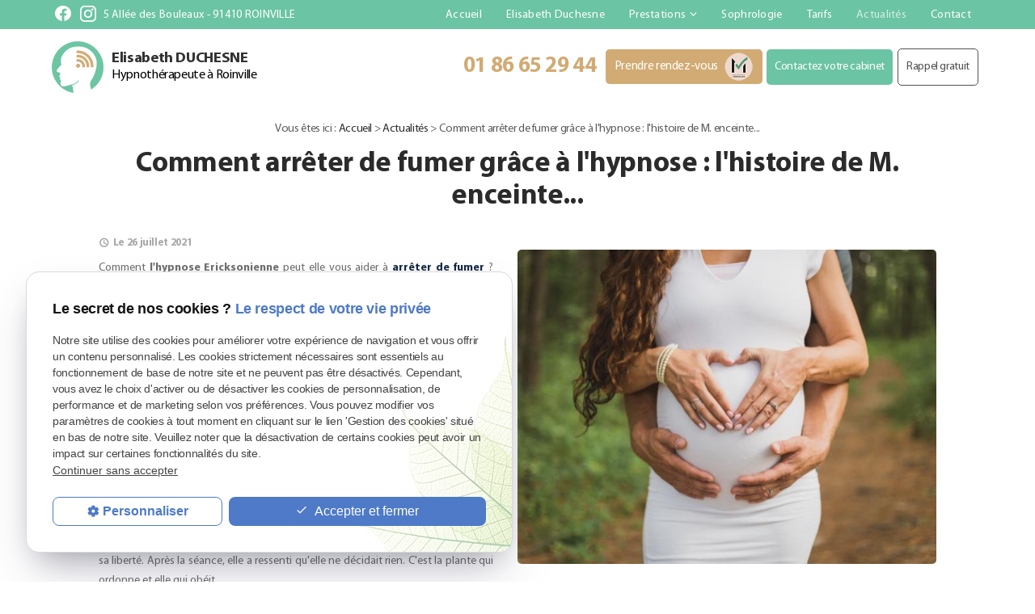

--- FILE ---
content_type: text/html; charset=UTF-8
request_url: https://www.hypnotherapeute-duchesne.com/comment-arreter-de-fumer-grace-a-l-hypnose---l-histoire-de-m--enceinte---_ad72.html
body_size: 6463
content:
<!DOCTYPE html>
<html lang="fr">
	<head>
		<meta charset="UTF-8"/>
		<title>Comment arrêter de fumer grâce à l'hypnose : l'histoire de M. enceinte...</title>
<meta name="keywords" content="Comment arrêter de fumer grâce à l'hypnose : l'histoire de M. enceinte..." />
<meta name="description" content="Comment arrêter de fumer grâce à l'hypnose : l'histoire de M. enceinte..." />
<meta property="og:title" content="Comment arrêter de fumer grâce à l'hypnose : l'histoire de M. enceinte..." />
<meta property="og:type" content="article" />
<meta property="og:url" content="https://www.hypnotherapeute-duchesne.com/comment-arreter-de-fumer-grace-a-l-hypnose---l-histoire-de-m--enceinte---_ad72.html" />
<meta property="og:image" content="https://www.hypnotherapeute-duchesne.com/photos/crop200x200/elisabeth-duchesne-4.jpg" />
<meta property="og:site_name" content="hypnotherapeute-duchesne.com" />
<meta property="og:description" content="Comment arrêter de fumer grâce à l'hypnose : l'histoire de M. enceinte..." />
<link rel="canonical" href="https://www.hypnotherapeute-duchesne.com/comment-arreter-de-fumer-grace-a-l-hypnose---l-histoire-de-m--enceinte---_ad72.html">
		<!-- Google Tag Manager -->
<script>(function(w,d,s,l,i){w[l]=w[l]||[];w[l].push({'gtm.start':
new Date().getTime(),event:'gtm.js'});var f=d.getElementsByTagName(s)[0],
j=d.createElement(s),dl=l!='dataLayer'?'&l='+l:'';j.async=true;j.src=
'https://www.googletagmanager.com/gtm.js?id='+i+dl;f.parentNode.insertBefore(j,f);
})(window,document,'script','dataLayer','GTM-PZJDQD7');</script>
<!-- End Google Tag Manager -->

<meta name="viewport" content="initial-scale=1.0, minimum-scale=1.0, maximum-scale=1.0, width=device-width, user-scalable=no">
<link rel="apple-touch-icon" sizes="57x57" href="gifs/icons/apple-icon-57x57.png">
<link rel="apple-touch-icon" sizes="60x60" href="gifs/icons/apple-icon-60x60.png">
<link rel="apple-touch-icon" sizes="72x72" href="gifs/icons/apple-icon-72x72.png">
<link rel="apple-touch-icon" sizes="76x76" href="gifs/icons/apple-icon-76x76.png">
<link rel="apple-touch-icon" sizes="114x114" href="gifs/icons/apple-icon-114x114.png">
<link rel="apple-touch-icon" sizes="120x120" href="gifs/icons/apple-icon-120x120.png">
<link rel="apple-touch-icon" sizes="144x144" href="gifs/icons/apple-icon-144x144.png">
<link rel="apple-touch-icon" sizes="152x152" href="gifs/icons/apple-icon-152x152.png">
<link rel="apple-touch-icon" sizes="180x180" href="gifs/icons/apple-icon-180x180.png">
<link rel="icon" type="image/png" sizes="192x192"  href="gifs/icons/android-icon-192x192.png">
<link rel="icon" type="image/png" sizes="32x32" href="gifs/icons/favicon-32x32.png">
<link rel="icon" type="image/png" sizes="96x96" href="gifs/icons/favicon-96x96.png">
<link rel="icon" type="image/png" sizes="16x16" href="gifs/icons/favicon-16x16.png">
<link rel="manifest" href="./manifest.json">
<meta name="msapplication-TileColor" content="#ffffff">
<meta name="msapplication-TileImage" content="gifs/icons/ms-icon-144x144.png">
<meta name="theme-color" content="#ffffff">
<link rel="preload stylesheet" as="style" href="https://fonts.googleapis.com/icon?family=Material+Icons">
<link rel="preload stylesheet" as="style" href="/ressources/css/thickbox.css" />
<link rel="preload stylesheet" as="style" href="/ressources/20121001/css/fancybox/jquery.fancybox.css" media="screen" />
<link rel="preload stylesheet" as="style" href="/ressources/v2.0.3/css/styleiecheck.css" media="screen" />
<link rel="preload stylesheet" as="style" href="css/style.css" media="screen" />
<link rel="preload stylesheet" as="style" type="text/css" href="css/slick.css">
<link rel="preload stylesheet" as="style" type="text/css" href="css/slick-theme.css">
<script rel="preload" src="/ressources/20121001/js/jquery.min.js" as="script"></script>
<link rel="preload stylesheet" as="style" type="text/css" href="css/css_actualites.css" media="screen" />
<!--[if lt IE 9]>
	<script rel="preload" src="/ressources/rwd.v1.1/js/respond.min.js" as="script"></script>
<![endif]-->

	</head>
	<body class="actualites-detail page-interne">
				<section id="container">
			<header>
    <span class='nav'>
        <div class="nav-left">
            <a href="/">
                <img src="gifs/logo.png" alt="Logo hypnothérapeute Elisabeth DUCHESNE à Roinville" class="nav-logo" />
            </a>
        </div>
        <div class="nav-right">
            <div class="icon-menu">
                <div class="ligne"></div>
                <div class="ligne"></div>
                <div class="ligne"></div>
            </div>
        </div>
    </span>
    <section>
                <div class="header_content">
            <div class="header_topbar">
                <div class="header_centrage">
                    <div class="infos_header ">
	<ul class="social-media">
	<!-- FACEBOOK -->
		<li class='facebook'>
			<a rel="nofollow" href='https://www.facebook.com/etdklayce/' target='_blank'>
				<svg id="Ebene_1" data-name="Ebene 1" xmlns="http://www.w3.org/2000/svg" viewBox="0 0 1024 1017.78"><path class="cls-1" d="M1024,512C1024,229.23,794.77,0,512,0S0,229.23,0,512c0,255.55,187.23,467.37,432,505.78V660H302V512H432V399.2C432,270.88,508.44,200,625.39,200c56,0,114.61,10,114.61,10V336H675.44c-63.6,0-83.44,39.47-83.44,80v96H734L711.3,660H592v357.78C836.77,979.37,1024,767.55,1024,512Z"/></svg>
			</a>
		</li>
        <!-- INSTAGRAM-->
		<li class="instagram">
			<a rel="nofollow" href="https://www.instagram.com/klayce_hypnose/?hl=fr" target="_blank">
				<svg version="1.1" id="Layer_1" xmlns="http://www.w3.org/2000/svg" xmlns:xlink="http://www.w3.org/1999/xlink" x="0px" y="0px" width="100%" height="100%" viewBox="0 0 169.063 169.063" style="enable-background:new 0 0 169.063 169.063;" xml:space="preserve"><g><path d="M122.406,0H46.654C20.929,0,0,20.93,0,46.655v75.752c0,25.726,20.929,46.655,46.654,46.655h75.752 c25.727,0,46.656-20.93,46.656-46.655V46.655C169.063,20.93,148.133,0,122.406,0z M154.063,122.407 c0,17.455-14.201,31.655-31.656,31.655H46.654C29.2,154.063,15,139.862,15,122.407V46.655C15,29.201,29.2,15,46.654,15h75.752 c17.455,0,31.656,14.201,31.656,31.655V122.407z" /><path d="M84.531,40.97c-24.021,0-43.563,19.542-43.563,43.563c0,24.02,19.542,43.561,43.563,43.561s43.563-19.541,43.563-43.561 C128.094,60.512,108.552,40.97,84.531,40.97z M84.531,113.093c-15.749,0-28.563-12.812-28.563-28.561 c0-15.75,12.813-28.563,28.563-28.563s28.563,12.813,28.563,28.563C113.094,100.281,100.28,113.093,84.531,113.093z" /><path d="M129.921,28.251c-2.89,0-5.729,1.17-7.77,3.22c-2.051,2.04-3.23,4.88-3.23,7.78c0,2.891,1.18,5.73,3.23,7.78 c2.04,2.04,4.88,3.22,7.77,3.22c2.9,0,5.73-1.18,7.78-3.22c2.05-2.05,3.22-4.89,3.22-7.78c0-2.9-1.17-5.74-3.22-7.78 C135.661,29.421,132.821,28.251,129.921,28.251z" /></g></svg>
			</a>
		</li>

		</ul>
	
		<!-- YOUTUBE -->	<a href="https://www.google.com/maps?ll=48.907985,2.280913&z=14&t=m&hl=fr-FR&gl=US&mapclient=embed&q=22+Avenue+Henri+Barbusse+92600+Asni%C3%A8res-sur-Seine+France" class="adresse_header no_mobile" target="_blank">
		5 Allée des Bouleaux -
		91410		ROINVILLE			</a>
	
</div>                    <div class="principale">
                        <div class='top_bar'><ul><li class="firstLi"><a href="/">Accueil</a></li><li class="firstLi"><a href="cabinet-hypnotherapie.php">Elisabeth Duchesne</a></li><li class="firstLi sous_menu"><a href="#">Prestations</a><ul class="dropdown"><li class="sousLi"><a href="gestion-angoisses.php">Gestion des angoisses</a></li><li class="sousLi"><a href="confiance-en-soi.php">Confiance en  soi</a></li><li class="sousLi"><a href="depressions-et-burn-out.php">Dépression et burn out</a></li><li class="sousLi"><a href="preparation-evenement-important.php">Préparation à un évènement important</a></li><li class="sousLi"><a href="accompagnement-durant-grossesse.php">Accompagnement durant la grossesse </a></li><li class="sousLi"><a href="addictions.php">Addictions</a></li><li class="sousLi"><a href="troubles-alimentaires.php">Troubles alimentaires</a></li><li class="sousLi"><a href="hypnose-enfants-adolescents.php">Hypnose pour les enfants et adolescents</a></li><li class="sousLi"><a href="ateliers-hypnose.php">Ateliers d'hypnose </a></li><li class="sousLi"><a href="arret-tabac.php">Arrêt du tabac</a></li><li class="sousLi"><a href="hypnose-douleurs.php">Hypnose et douleurs</a></li></ul><li class="firstLi"><a href="sophrologie.php">Sophrologie</a></li><li class="firstLi"><a href="tarifs.php">Tarifs</a></li><li class="firstLi"><a class="selected" href="actualites_al.html">Actualités</a></li><li class="firstLi"><a href="contact.php">Contact</a></li></ul></div>                    </div>
                </div>
            </div>
            <div class="header_centrage">
                <a href="/" class="logo logo-header">

                    <img src="gifs/logo.png" alt="Logo hypnothérapeute Elisabeth DUCHESNE à Roinville" />
                                        <div>
                        <span class="name-logo"> Elisabeth DUCHESNE </span>
                        <span class="baseline"> Hypnothérapeute à Roinville </span>
                    </div>
                </a>

                <div class="contact_header no_mobile" itemscope>
                    <div>
                                                <span itemprop="telephone">
                            <a href="tel:+33186652944"
                                class="tel">01 86 65 29 44</a>
                        </span>
                                              
                        <a href="tracking_tc6.html" class="btn_rdv" rel="nofollow" target="_blank"
                            data-reactroot=""><span style="font-size: 15px;">Prendre rendez-vous</span><img
                                style="vertical-align:middle;height: 35px;margin-left: 8px;"
                                src="gifs/medoucine-logo.png" alt="Logo médoucine"></a>
                        <p class="bouton bouton_action"><a href="contact.php">Contactez votre cabinet</a></p>
                        <p class="bouton_action bouton_rappel">
                            <a href="rappel-telephonique.php" data-fancybox-type="iframe" rel="lightbox2">Rappel
                                gratuit</a>
                        </p>

                    </div>

                </div>





            </div>
        </div>
        <div class="principale-mobile">
            <nav class="menu"></nav>        </div>
        <div class="clear_both"></div>
        
    </section>
</header>
<div class="sticky">
    <span class='nav'>Menu</span>
    <section>
                <div class="header_content">
            <div class="header_topbar">
                <div class="header_centrage">
                    <div class="infos_header ">
	<ul class="social-media">
	<!-- FACEBOOK -->
		<li class='facebook'>
			<a rel="nofollow" href='https://www.facebook.com/etdklayce/' target='_blank'>
				<svg id="Ebene_1" data-name="Ebene 1" xmlns="http://www.w3.org/2000/svg" viewBox="0 0 1024 1017.78"><path class="cls-1" d="M1024,512C1024,229.23,794.77,0,512,0S0,229.23,0,512c0,255.55,187.23,467.37,432,505.78V660H302V512H432V399.2C432,270.88,508.44,200,625.39,200c56,0,114.61,10,114.61,10V336H675.44c-63.6,0-83.44,39.47-83.44,80v96H734L711.3,660H592v357.78C836.77,979.37,1024,767.55,1024,512Z"/></svg>
			</a>
		</li>
        <!-- INSTAGRAM-->
		<li class="instagram">
			<a rel="nofollow" href="https://www.instagram.com/klayce_hypnose/?hl=fr" target="_blank">
				<svg version="1.1" id="Layer_1" xmlns="http://www.w3.org/2000/svg" xmlns:xlink="http://www.w3.org/1999/xlink" x="0px" y="0px" width="100%" height="100%" viewBox="0 0 169.063 169.063" style="enable-background:new 0 0 169.063 169.063;" xml:space="preserve"><g><path d="M122.406,0H46.654C20.929,0,0,20.93,0,46.655v75.752c0,25.726,20.929,46.655,46.654,46.655h75.752 c25.727,0,46.656-20.93,46.656-46.655V46.655C169.063,20.93,148.133,0,122.406,0z M154.063,122.407 c0,17.455-14.201,31.655-31.656,31.655H46.654C29.2,154.063,15,139.862,15,122.407V46.655C15,29.201,29.2,15,46.654,15h75.752 c17.455,0,31.656,14.201,31.656,31.655V122.407z" /><path d="M84.531,40.97c-24.021,0-43.563,19.542-43.563,43.563c0,24.02,19.542,43.561,43.563,43.561s43.563-19.541,43.563-43.561 C128.094,60.512,108.552,40.97,84.531,40.97z M84.531,113.093c-15.749,0-28.563-12.812-28.563-28.561 c0-15.75,12.813-28.563,28.563-28.563s28.563,12.813,28.563,28.563C113.094,100.281,100.28,113.093,84.531,113.093z" /><path d="M129.921,28.251c-2.89,0-5.729,1.17-7.77,3.22c-2.051,2.04-3.23,4.88-3.23,7.78c0,2.891,1.18,5.73,3.23,7.78 c2.04,2.04,4.88,3.22,7.77,3.22c2.9,0,5.73-1.18,7.78-3.22c2.05-2.05,3.22-4.89,3.22-7.78c0-2.9-1.17-5.74-3.22-7.78 C135.661,29.421,132.821,28.251,129.921,28.251z" /></g></svg>
			</a>
		</li>

		</ul>
	
		<!-- YOUTUBE -->	<a href="https://www.google.com/maps?ll=48.907985,2.280913&z=14&t=m&hl=fr-FR&gl=US&mapclient=embed&q=22+Avenue+Henri+Barbusse+92600+Asni%C3%A8res-sur-Seine+France" class="adresse_header no_mobile" target="_blank">
		5 Allée des Bouleaux -
		91410		ROINVILLE			</a>
	
</div>                    <div class='top_bar'><ul><li class="firstLi"><a href="/">Accueil</a></li><li class="firstLi"><a href="cabinet-hypnotherapie.php">Elisabeth Duchesne</a></li><li class="firstLi sous_menu"><a href="#">Prestations</a><ul class="dropdown"><li class="sousLi"><a href="gestion-angoisses.php">Gestion des angoisses</a></li><li class="sousLi"><a href="confiance-en-soi.php">Confiance en  soi</a></li><li class="sousLi"><a href="depressions-et-burn-out.php">Dépression et burn out</a></li><li class="sousLi"><a href="preparation-evenement-important.php">Préparation à un évènement important</a></li><li class="sousLi"><a href="accompagnement-durant-grossesse.php">Accompagnement durant la grossesse </a></li><li class="sousLi"><a href="addictions.php">Addictions</a></li><li class="sousLi"><a href="troubles-alimentaires.php">Troubles alimentaires</a></li><li class="sousLi"><a href="hypnose-enfants-adolescents.php">Hypnose pour les enfants et adolescents</a></li><li class="sousLi"><a href="ateliers-hypnose.php">Ateliers d'hypnose </a></li><li class="sousLi"><a href="arret-tabac.php">Arrêt du tabac</a></li><li class="sousLi"><a href="hypnose-douleurs.php">Hypnose et douleurs</a></li></ul><li class="firstLi"><a href="sophrologie.php">Sophrologie</a></li><li class="firstLi"><a href="tarifs.php">Tarifs</a></li><li class="firstLi"><a class="selected" href="actualites_al.html">Actualités</a></li><li class="firstLi"><a href="contact.php">Contact</a></li></ul></div>                </div>
            </div>
            <div class="header_centrage">
                <a href="/" class="logo">

                    <img src="gifs/logo.png" alt="Logo hypnothérapeute Elisabeth DUCHESNE à Roinville" />
                                        <div>
                        <span class="name-logo"> Elisabeth DUCHESNE </span>
                        <span class="baseline"> Hypnothérapeute à Roinville </span>
                    </div>
                </a>











                <div class="contact_header no_mobile" itemscope>
                    <div>
                                                <span itemprop="telephone">
                            <a href="tel:+33186652944"
                                class="tel">01 86 65 29 44</a>
                        </span>
                                                <a href="tracking_tc6.html" class="btn_rdv" rel="nofollow" target="_blank"
                            data-reactroot=""><span style="font-size: 15px;">Prendre rendez-vous</span><img
                                style="vertical-align:middle;height: 35px;margin-left: 8px;"
                                src="gifs/medoucine-logo.png" alt="Logo médoucine"></a>
                        <p class="bouton bouton_action"><a href="contact.php">Contactez votre cabinet</a></p>
                        <p class="bouton_action bouton_rappel">
                            <a href="rappel-telephonique.php" data-fancybox-type="iframe" rel="lightbox2">Rappel
                                gratuit</a>
                        </p>

                    </div>

                </div>





            </div>
        </div>
        <div class="clear_both"></div>
        <nav class="menu"></nav>    </section>
</div><div class="action">
    <div class="main_action">
        <div class="ligne"></div>
        <div class="ligne"></div>
    </div>
    <div class="secondary_action">
        <ul>
            <li class="item_action">
                <a href="tel:+33186652944"><i class="material-icons">phone</i></a>
            </li>
            <li class="item_action">
                <a href="contact.php"><i class="material-icons">mail</i></a>
            </li>
       
		
			
			
        </ul>
    </div>
</div>			<section class="content">
				<div class="colonne_centre">
					
<div id="fil_ariane"><strong>Vous êtes ici :</strong> <a href="/">Accueil</a> &gt; <a href="actualites_al.html">Actualités</a> &gt; Comment arrêter de fumer grâce à l'hypnose : l'histoire de M. enceinte...</div>
    <h1>Comment arrêter de fumer grâce à l'hypnose : l'histoire de M. enceinte...</h1>

<div id="container_actualite_listing">
    <div class="detail_actu">
                    <span class="date_actu">Le 26 juillet 2021</span>

                            <div class="image_actu">
                    <a class="lightbox" data-fancybox-group="actu_72"  href="https://www.hypnotherapeute-duchesne.com/photos/elisabeth-duchesne-4.jpg"><img src="https://www.hypnotherapeute-duchesne.com/photos/crop640x480/elisabeth-duchesne-4.jpg" title="Comment arrêter de fumer grâce à l'hypnose : l'histoire de M. enceinte..." alt="Comment arrêter de fumer grâce à l'hypnose : l'histoire de M. enceinte..." loading="lazy" width="640" height="480" /></a>                </div>
            
                        <div class="actualitesDetailContenu"><p>Comment <strong>l'hypnose Ericksonienne</strong> peut elle vous aider à <a href="https://www.hypnotherapeute-duchesne.com/arret-tabac.php" target="_blank" rel="noopener"><strong>arrêter de fumer</strong></a> ? Voici comment procède votre hypnothérapeute à <strong>Roinville</strong>, près de <strong>Dourdan,</strong> à<strong> Paris 16</strong> et à <strong>Morigny-Champigny</strong>.</p>
<p>M est une femme enceinte de quelques semaines. Elle consulte pour <strong>arrêter de fumer</strong>. Elle est énervée que soit grossesse, pourtant désirée, l"oblige" à renoncer au plaisir de fumer. </p>
<p>La <strong>culpabilité</strong> est forte, surtout que M est une femme de nature <a href="https://www.hypnotherapeute-duchesne.com/gestion-angoisses.php" target="_blank" rel="noopener"><strong>anxieuse</strong></a> donc, elle ne sait pas comment elle va réagir sans ses cigarettes qui rythme sa vie. Elle est dans l'ambivalence. Elle se sent appelé par le tabac et par le bébé à venir. Deux chemins<strong> opposés</strong>, contradictoires. </p>
<p>Après une séance d'hypnose, elle dit qu'il lui est apparu <strong>une nouvelle perception</strong>. Avant la séance, elle disait et pensait que fumer, c'était son choix et sa liberté. Après la séance, elle a ressenti qu'elle ne décidait rien. C'est la plante qui ordonne et elle qui obéit. </p>
<p>Sa relation avec le tabac a changé. Elle a quitté une perception restreinte idéalisant des rituels et le plaisirs de fumer pour rejoindre son corps empoisonné. </p>
<p>L'<a href="https://www.hypnotherapeute-duchesne.com/l-hypnose-marche-t-elle-sur-tout-le-monde---doit-on-etre-tres-receptif---_ad44.html" target="_blank" rel="noopener"><strong>hypnose Ericksonienne</strong></a> est un état dans lequel la personne retrouve son unité et, dans ce cas cité, retrouve son corps avec la nécessité de l'équilibre pour mener à bien une grossesse. <strong>L'hypnose</strong> a aider M à retrouvé le chemin pour réactiver des réflexes qui maintiennent un corps en vie. </p>
<p>Si vous aussi vous voulez <strong>arrêter de fumer</strong> et penser être prêt ! Contactez votre hypnothérapeute par téléphone au <strong>01 86 65 29 44</strong> ou via la page <a href="https://www.hypnotherapeute-duchesne.com/contact.php" target="_blank" rel="noopener">contact</a>.</p></div>
            
        
        <div class="actualitesDetailReseauxSociaux">
            <div style="float:right;">
                            <span class="tacTwitter"></span><a href="https://twitter.com/share" class="twitter-share-button" data-via="twitter_username" data-count="none" data-dnt="true"></a>
                        </div>

            <div style="float:right;">
                                    <div class="fb-like" data-layout="button" data-action="like" data-share="false"></div>
                            </div>
            <div class="clear_both"></div>
        </div>
    </div>

            <div id="listing_calendrier_2">
            <span id="titre_listing_calendrier">Autres actualités </span>
            <ul>
                                    <li><span class="mois_listing">septembre 2024</span>
                        <ul>
                                                    <li><a href="vaincre-les-angoisses-et-le-stress-grace-a-l-hypnotherapie_ad154.html">Vaincre les angoisses et le stress grâce à l'hypnothérapie</a></li>
                                                </ul>
                    </li>
                                    <li><span class="mois_listing">mars 2024</span>
                        <ul>
                                                    <li><a href="apprendre-a-manger-en-pleine-conscience---l-hypnose-pour-retrouver-un-rapport-sain-a-la-nourriture_ad151.html">Apprendre à manger en pleine conscience : l'hypnose pour retrouver un rapport sain à la nourriture</a></li>
                                                </ul>
                    </li>
                                    <li><span class="mois_listing">février 2024</span>
                        <ul>
                                                    <li><a href="pression-au-travail---comment-y-faire-face-et-apprendre-a-la-gerer--_ad148.html">Pression au travail : Comment y faire face et apprendre à la gérer ?</a></li>
                                                </ul>
                    </li>
                                    <li><span class="mois_listing">janvier 2024</span>
                        <ul>
                                                    <li><a href="se-proteger-d-un-pervers-narcissique-au-travail---les-conseils-de-votre-hypnotherapeute-_ad142.html">Se protéger d'un pervers narcissique au travail : les conseils de votre hypnothérapeute.</a></li>
                                                </ul>
                    </li>
                                    <li><span class="mois_listing">novembre 2023</span>
                        <ul>
                                                    <li><a href="definitions--symptomes-et-causes-d-une-phobie---les-explications-de-votre-hypnotherapeute_ad141.html">Définitions, symptômes et causes d'une phobie : Les explications de votre hypnothérapeute</a></li>
                                                </ul>
                    </li>
                            </ul>

            <a href="actualites_al.html" class="bouton" title="Voir toutes les actualités">Voir toutes les actualités</a>
        </div>
    </div>				</div>
												<div class="clear_both"></div>
			</section>
			<!-- Google Tag Manager (noscript) --><noscript><iframe src="https://www.googletagmanager.com/ns.html?id=GTM-PZJDQD7"
height="0" width="0" style="display:none;visibility:hidden"></iframe></noscript>
<!-- End Google Tag Manager (noscript) -->

 

<footer>
	<section>
		
<div class="footer_centrage">
			<div class="footer_logo">
			<a href="/" class="logo ">
				
				<img src="gifs/logo.png" alt="Logo hypnothérapeute Elisabeth DUCHESNE à Roinville" />
								<div>
					<span class="name-logo"> Elisabeth DUCHESNE </span>
					<span class="baseline"> Hypnothérapeute à Roinville </span>
				</div>
			</a>
			</div>
							<div class="footer_infos">
					<a href="tel:+33186652944" class="tel">01 86 65 29 44</a>
					<a href="#" class="adresse_footer" target="_blank">
						5 Allée des Bouleaux<br>91410 ROINVILLE 					</a>
				</div>
						<div class="footer_link">
				<a class="bouton_footer" href="plan-site.php">Plan du site</a>
				<a class="ML_box bouton_footer" href="/ressources/ajax/mentions_legales_box.php" data-fancybox-type="iframe" rel="nofollow">Mentions légales</a>
				<a class="bouton_footer" href="politique-de-confidentialite.php" rel="nofollow">Politique de confidentialité</a>
				<a class="bouton_footer" href="troubles-des-addictions.php" rel="nofollow">Hypnose contre les addictions</a>
				<a class="bouton_footer" href="gestion-du-stress.php" rel="nofollow">Gestion des angoisses et du stress</a>
				
			</div>
		</div>
	</section>
	<a href="https://www.geoboost.fr" target="blank" class="madebygeoboost">Site conçu et référencé par <img src="gifs/logo-geoboost-blanc.png" alt="Logo geoboost"></a>
</footer>
<div class="mask"></div>
<div class="black"></div>		</section>
		<section id="IEcheck"></section>
		<script rel="preload" src="/ressources/rwd.v1.1/js/outils.js" as="script"></script>
<script rel="preload" src="/ressources/20121001/js/jquery.fancybox.js" as="script"></script>
<script rel="preload" src="/ressources/4.0.1/js/slick.min.js"></script>
<script rel="preload" src="js/scripts.js" as="script"></script>
<link href="/ressources/css/navigateurObsolete.css" rel="preload stylesheet" type="text/css" as="style"/>
<link rel="alternate" type="application/rss+xml" title="Actualités de hypnotherapeute-duchesne.com" href="/rss.xml"/><script rel="preload" type="text/javascript" src="/ressources/js/tarteaucitron/tarteaucitron.js" as="script"></script>
<script rel="preload" type="text/javascript" src="/ressources/js/tarteaucitron/tarteaucitron_init.js" as="script"></script>
<script rel="preload" type="text/javascript" src="/ressources/js/navigateurObsolete.js" as="script"></script>
<script rel="preload" type="text/javascript" src="/ressources/js/newsletter.js" as="script"></script>
<script type="text/javascript">
(tarteaucitron.job = tarteaucitron.job || []).push("twitter");
</script>
<script type="text/javascript">
(tarteaucitron.job = tarteaucitron.job || []).push("googlemapssearch");
</script>
<script type="text/javascript">
(tarteaucitron.job = tarteaucitron.job || []).push("facebook");
</script>
<script type="text/javascript">
(tarteaucitron.job = tarteaucitron.job || []).push("youtube");
</script>
<script type="text/javascript">
(tarteaucitron.job = tarteaucitron.job || []).push("gcmadstorage");
</script>
<script type="text/javascript">
(tarteaucitron.job = tarteaucitron.job || []).push("gcmanalyticsstorage");
</script>
<script type="text/javascript">
(tarteaucitron.job = tarteaucitron.job || []).push("gcmpersonalization");
</script>
<script type="text/javascript">
(tarteaucitron.job = tarteaucitron.job || []).push("gcmadsuserdata");
</script>
<script>
//This is the "Offline page" service worker

//Add this below content to your HTML page, or add the js file to your page at the very top to register service worker
if (navigator.serviceWorker.controller) {
  console.log('[PWA Builder] active service worker found, no need to register')
} else {
  //Register the ServiceWorker
  navigator.serviceWorker.register('/pwabuilder-sw.js', {
    scope: './'
  }).then(function(reg) {
    // console.log('Service worker has been registered for scope:'+ reg.scope);
  });
}

</script>	</body>
</html>


--- FILE ---
content_type: text/css
request_url: https://www.hypnotherapeute-duchesne.com/css/style.css
body_size: 15357
content:
/* AXECAKE */

.none {
    display: none!important;
}

.plan-site .col-plan .no_plan {
    display: none;
}

.topBar .plan,
.menu .plan {
    display: none;
}

.galerie.galerie-center {
    display: flex;
    justify-content: center;
    align-items: center;
}

.galerie-center img {
    margin: auto;
}

.clearBoth {
    clear: both;
}

.sc-content p.maClasse,
.sc-content div.maClasse p {
    padding: 5px;
    color: white;
    background-color: black;
}

.clearfix:after {
    content: ".";
    display: block;
    clear: both;
    visibility: hidden;
    line-height: 0;
    height: 0;
}

html,
body,
div,
span,
applet,
object,
iframe,
h1,
h2,
h3,
h4,
h5,
h6,
p,
blockquote,
pre,
a,
abbr,
acronym,
address,
big,
cite,
code,
del,
dfn,
em,
img,
ins,
kbd,
q,
s,
samp,
small,
strike,
strong,
tt,
var,
b,
u,
i,
center,
dl,
dt,
dd,
ol,
ul,
li,
fieldset,
form,
label,
legend,
table,
caption,
tbody,
tfoot,
thead,
tr,
th,
td,
article,
aside,
canvas,
details,
embed,
figure,
figcaption,
footer,
header,
hgroup,
menu,
nav,
output,
ruby,
section,
summary,
time,
mark,
audio,
video {
    margin: 0;
    padding: 0;
    border: 0;
    font-size: 100%;
    vertical-align: baseline;
}

@font-face {
    font-family: 'iconic';
    font-style: normal;
    font-weight: normal;
    src: url('../fonts/iconic.eot?343431');
    src: url('../fonts/iconic.eot?343431#iefix') format('embedded-opentype'), url('../fonts/iconic.woff?343431') format('woff'), url('../fonts/iconic.ttf?343431') format('truetype'), url('../fonts/iconic.svg?343431#iconic') format('svg');
}

@font-face {
    font-family: 'Myriad Pro';
    src: url('../fonts/MyriadPro-Regular.woff2') format('woff2'), url('../fonts/MyriadPro-Regular.woff') format('woff');
    font-weight: normal;
    font-style: normal;
}

@font-face {
    font-family: 'Myriad Pro';
    src: url('../fonts/MyriadPro-BlackSemiCn.woff2') format('woff2'), url('../fonts/MyriadPro-BlackSemiCn.woff') format('woff');
    font-weight: 900;
    font-style: normal;
}

@font-face {
    font-family: 'Myriad Pro';
    src: url('../fonts/MyriadPro-Bold.woff2') format('woff2'), url('../fonts/MyriadPro-Bold.woff') format('woff');
    font-weight: bold;
    font-style: normal;
}

article,
aside,
details,
figcaption,
figure,
footer,
header,
hgroup,
menu,
nav,
section {
    display: block;
}

ol,
ul {
    list-style: none;
}

blockquote,
q {
    quotes: none;
}

blockquote:before,
blockquote:after,
q:before,
q:after {
    content: '';
}

table {
    border-collapse: collapse;
    border-spacing: 0;
}

a,
.lienseo {
    text-decoration: none;
}

input[type=submit],
input[type=text],
input[type=button],
input[type=email],
input[type=password],
input[type=tel],
textarea,
select {
    -webkit-appearance: none;
    -moz-appearance: none;
    appearance: none;
    border-radius: 0;
}


/* FIN RESET */

.slide_title a {
    padding: 10px;
    border-radius: 5px;
    background: rgba(0, 0, 0, 0.3);
    color: #fff;
}

.intro_italic p {
    text-align: center !important;
}

p.bouton_action.bouton_rappel {
    display: none;
}

.horaires h2,
.infos_pratique h2 {
    text-align: center !important;
}

.encart_actu a.btn.primary.outlined {
    display: inline-block;
    padding: 5px 12px;
    vertical-align: middle;
    color: #45a3a3;
    width: 80%;
    border: 1px solid #45a3a3;
    border-radius: 4px;
    text-align: center;
}

.contact-page .maps-bloc {
    width: 100%;
    margin: 0px;
}

.contact-page .plan {
    justify-content: center;
    padding: 0px;
}

.contact-page .maps-1 {
    position: relative;
    width: 100%;
    height: 150px;
}

.contact-page .plan {
    width: 100%;
    height: auto;
}

@media screen and (max-width:600px\0) {
    .index-page header {
        min-height: 100px!important;
        padding: 30px;
    }
}

@media screen and (min-width:0\0) {
    img {
        height: auto!important;
    }
}


/* SOCIAL-MEDIA */

.social-media {
    padding: 0;
    width: auto;
}

.social-media li {
    display: inline-block;
    list-style: none;
    margin: 0 4px;
    border-radius: 6px;
    transition: 0.4s;
    vertical-align: top;
}

.social-media li a {
    display: block;
    text-decoration: none;
    transition: 0.2s;
    height: 20px;
    width: 20px;
    padding: 0;
}

.social-media li a svg {
    fill: #000;
    transition: 0.5s;
}


/* HOVER */

.social-media li:hover {
    transform: scale(0.8);
    opacity: 0.5;
}

.social-media li.blanc:hover a svg {
    fill: #fff;
}

.social-media li.noir:hover a svg {
    fill: #000;
}

.social-media li.gris:hover a svg {
    fill: #cecece;
}

.sticky {
    display: none;
}


/* TABLEAUX */

table {
    width: 100%;
    border-width: 1px;
    border-color: #c3c3c3;
    border-collapse: collapse;
    margin-bottom: 20px;
}

table th {
    background: #000;
    padding: 13px;
    border-width: 1px;
    border-style: solid;
    border-color: #ccc;
    text-align: left;
}

table tr {
    /*background:#000;*/
    background: #d5fff0;
}

table tr:nth-child(2n+2) {
    /* background: #5D5D5D; */
    background: #d5fff0;
}

table tr:nth-child(n+2)+tr {
    border-top: 10px solid #fff;
}

table td {
    padding: 5px 13px;
    border-width: 1px;
    border-style: solid;
    border-color: #6bc4a3;
    display: block;
}

table td+td {
    border-top: none;
}


/* VIEWPORT CSS3 */

.required {
    color: red;
}

* {
    box-sizing: border-box;
}

.clear_both {
    display: block;
    clear: both;
}

.no_mobile {
    display: none;
}

.no_desktop {
    display: block;
}

.imgCenter img,
.imgRight img,
.imgLeft img {
    width: auto;
    height: auto;
}

.imgRight,
.imgLeft {
    display: block;
    position: relative;
    margin: 20px auto;
    height: auto;
    border-radius: 7px;
}

.imgCenter {
    margin: 0 auto 10px;
    position: relative;
    width: 40.425597%;
    max-width: 300px;
    height: auto;
    display: block;
}

body {
    position: relative;
    overflow-x: hidden;
    font-family: 'Myriad Pro';
    font-size: 13px;
    line-height: 1.47059;
    color: #5e5e5e;
    letter-spacing: -.022em;
}

body.fancy-box-body {
    background: #fff;
}

a {
    color: #000;
    outline: none;
}

a:focus {
    outline: none;
}

img {
    max-width: 100%;
    height: auto;
    border-radius: 5px;
}

h1 {
    margin-bottom: 25px;
    font-size: 27px;
    line-height: 30px;
    color: #2b2b2b;
    text-align: center;
    padding-top: 25px;
}

h1 span {
    display: block;
    font-size: 19px;
}

.index-page h1 {
    padding: 0;
}

h2 {
    margin: 0 0 10px;
    font-size: 22px;
    color: #6f6f6f;
    text-align: left;
}

h3 {
    margin: 0 0 10px;
    font-size: 18px;
    color: #6f6f6f;
    text-align: left;
}

#container {
    padding-top: 41px;
    overflow: hidden;
    position: relative;
    left: 0;
    -webkit-transition: all 0.3s ease-in-out;
    -moz-transition: all 0.3s ease-in-out;
    -ms-transition: all 0.3s ease-in-out;
    -o-transition: all 0.3s ease-in-out;
    transition: all 0.3s ease-in-out;
    z-index: 1;
}


/* .sitePusher #container {
	left: 250px;
} 
#paquet_telecom_bandeau {
	padding: 6px 50px 6px 0 !important;
}*/


/****************************************************************************** HEADER */

header {
    z-index: 100;
    position: relative;
    margin: auto;
}

header section {
    padding-top: 10px;
    clear: both;
    text-align: center;
    width: 100%;
    display: block;
}

.index-page header {
    min-height: 75vh;
    display: flex;
    justify-content: center;
    align-items: center;
    flex-direction: column;
}

.page-interne header,
.contact-page header,
.plan-site header {
    /* min-height: 20vh; */
    /* background: #827dbd; */
}

.page-interne header h1,
.contact-page header h1,
.plan-site header h1 {
    position: absolute;
    bottom: 0;
    left: 0;
    right: 0;
    color: #fff;
}

.page-interne .header_centrage,
.contact-page .header_centrage,
.plan-site .header_centrage {
    display: none;
}

.page-interne .colonne_centre {
    /* padding-top: 0; */
}

header .logo,
.sticky .logo {
    display: flex;
    justify-content: center;
    align-items: center;
}

.logo {
    display: inline-block;
    position: relative;
    -webkit-transition: all 0.3s ease-in-out;
    -moz-transition: all 0.3s ease-in-out;
    -ms-transition: all 0.3s ease-in-out;
    -o-transition: all 0.3s ease-in-out;
    transition: all 0.3s ease-in-out;
    margin: 10px 0;
}

.index-page .logo-header {
    overflow: hidden;
}

.logo-header div {
    text-align: left;
    display: flex;
    line-height: 1.2;
    margin-left: 10px;
    /* padding-left: 15px; */
    flex-direction: column;
    justify-content: center;
}

.name-logo {
    font-size: 18.7px;
    font-weight: 700;
    color: #333;
}

footer .name-logo {
    color: #fff;
}

.index-page .logo-header * {
    transform: translateY(0px);
    transition: 1s;
}

.navScroll.index-page .logo-header * {
    transform: translateY(200%);
}

.logo:hover {
    opacity: 0.7;
}

.logo img {
    display: block;
    width: auto;
    height: auto;
    max-width: 100%;
}

.baseline {
    display: block;
    text-align: left;
}

footer .baseline {
    color: #fff;
}


/* MAP & NEWSLETTER */

.map {
    display: flex;
    flex-wrap: wrap;
    width: 100%;
}

.news {
    width: 100%;
    justify-content: center;
    padding: 80px;
    background: url(../gifs/bg-news.jpg);
    background-position: center;
    background-size: cover;
    background-repeat: no-repeat;
}

#news-in {
    display: flex;
    width: 350px;
    padding: 20px 0;
    margin: 0 auto;
    position: relative;
    z-index: 1;
}

.news p {
    width: 350px;
}

.news h3,
.news p {
    color: #fff;
    margin: 0 auto;
    width: 350px;
    position: relative;
    z-index: 1;
}

#mess_newsletter {
    display: none;
}

.news label {
    display: none;
}

.plan {
    width: 100%;
    display: flex;
    flex-wrap: wrap;
    justify-content: center;
}

.titre-maps {
    display: block;
    padding: 5px;
    background: #eee;
    margin: 5px 0px 0px 0px;
    text-align: center;
    font-size: 16px;
    font-weight: 700;
}

.maps-bloc {
    display: block;
    width: 100%;
    margin: 10px;
}

.maps-1 {
    position: relative;
    width: 100%;
    height: 300px;
}

.maps-1 iframe {
    position: absolute;
    width: 100% !important;
    height: 100%;
}


/* CONTACT HEADER */

.contact_header a {
    text-align: center;
}

.contact_header {
    align-items: center;
}

.contact_header .tel {
    font-size: 1.7em;
    font-weight: 700;
    color: rgba(210, 171, 116, 1);
}

.contact_header .tel span {
    font-size: 0.72em;
}

.nav {
    background: #6bc4a3;
    display: block;
    padding: 5px 10px;
    text-align: left;
    font-size: 1.5em;
    color: #fff;
    position: fixed;
    top: 0;
    right: 0;
    left: 0;
    z-index: 100;
    display: flex;
    justify-content: space-between;
    align-items: center;
    padding: 5px 15px;
    border-bottom: 1px solid #fff;
}

.nav-left {
    overflow: hidden;
}

.nav-logo {
    max-width: 5px;
    transform: translateY(150px);
    transition: 1s;
    vertical-align: middle;
}

.navScroll .nav-logo {
    transform: translateY(0px);
}

.icon-menu {
    width: 30px;
    height: 30px;
}

.icon-menu .ligne {
    width: 100%;
    height: 3px;
    background: #fff;
    margin: 6px 0;
    border-radius: 25px;
    -webkit-transition: .5s;
    transition: .5s;
}

.icon-menu .ligne:last-child {
    width: 50%;
}

.sitePusher .icon-menu .ligne:first-child {
    -webkit-transform: rotate(50deg) translate(6px, 2px);
    transform: rotate(50deg) translate(6px, 2px);
}

.sitePusher .icon-menu .ligne:nth-child(2) {
    -webkit-transform: rotate(-47deg) translate(4px, 0px);
    transform: rotate(-47deg) translate(4px, 0px);
}

.sitePusher .icon-menu .ligne:last-child {
    opacity: 0;
}

.menu {
    display: block;
    z-index: 99;
    position: fixed;
    top: 0px;
    left: 0;
    width: 100%;
    transform: translateY(-100%);
    height: 100%;
    overflow-y: scroll;
    text-align: left;
    background: #6bc4a3;
    -webkit-overflow-scrolling: touch;
    -webkit-transition: all 0.3s ease-in-out;
    -moz-transition: all 0.3s ease-in-out;
    -ms-transition: all 0.3s ease-in-out;
    -o-transition: all 0.3s ease-in-out;
    transition: all 0.3s ease-in-out;
}

.menu:before {
    content: '';
    display: block;
    width: 0%;
    height: 1px;
    background: #fff;
    position: absolute;
    top: 0;
    left: 0;
    right: 0;
    margin: 0 auto;
    z-index: 10;
    transition: width 1s .2s ease-in-out;
}

.sitePusher .menu:before {
    width: 90%;
}

.sitePusher .menu {
    transform: translateY(0%);
    top: 46px;
}

.menu li {
    position: relative;
    text-align: right;
    right: 100%;
    opacity: 0;
    transition: all 0.5s;
}

.menu li.hidden,
.hidden-all {
    display: none !important;
}

.sitePusher .menu .firstLi {
    right: 10px;
    opacity: 1;
}

.sitePusher .menu.noOver .firstLi {
    right: -100%;
    display: block;
}

.dropdown li {
    right: 100%;
}

.noOver .dropdown li {
    right: 10px;
    opacity: 1;
}

.menu.ssdropdownOpen .dropdown li {
    right: -100%;
}

.menu.ssdropdownOpen .ssdropdown.pushed li {
    right: 10px;
}

.menu li.main span.derouler {
    position: absolute;
    top: 0;
    right: 0;
    padding: 0 18px;
    font: 30px/47px"iconic";
    color: #fff;
}

.menu li.main span.derouler:after {
    content: "\e038";
}

.menu li a {
    display: block;
    padding: 10px 15px;
    font-size: 1.2em;
    color: #fff;
}

.doctolib-btn {
    display: none;
}


/** BOTTOM NAV **/

.sitePusher .action {
    z-index: 90;
}

.action {
    position: fixed;
    width: 100px;
    height: 200px;
    bottom: 0px;
    right: 0;
    z-index: 110;
    transition: 1s;
}

.main_action {
    position: absolute;
    top: 50%;
    transform: translateY(-50%);
    z-index: 10;
    background: rgba(210, 171, 116, 1);
    left: auto;
    right: 0;
    width: 80px;
    height: 80px;
    margin: 0 auto;
    border-radius: 50%;
    color: #fff;
    transition: .5s;
    animation: 2.5s AnimAction cubic-bezier(0.4, 0, 1, 1) infinite;
}

.main_action .ligne {
    width: 30%;
    left: 0;
    right: 0;
    margin: 0 auto;
    position: absolute;
    height: 3px;
    background: #fff;
}

.main_action .ligne:last-of-type {
    transform: rotate(90deg);
}

.secondary_action {
    position: relative;
    height: 0px;
    width: 0px;
    border-radius: 50%;
    left: 0;
    right: 0;
    margin: 0 auto;
    top: 50%;
    background: radial-gradient(rgba(210, 171, 116, 0.6), rgba(210, 171, 116, 1));
    overflow: hidden;
    opacity: 0;
    transition: .5s;
    transform: rotate(180deg);
}

.item_action {
    position: absolute;
    top: 30px;
    left: 0;
    right: 70px;
    margin: 0 auto;
    text-align: center;
}

.item_action i {
    color: #fff;
}

.item_action:nth-child(2) {
    top: 50%;
    transform: translateY(-50%);
    left: 10px;
    right: initial;
    text-align: left;
    width: 50%;
}

.item_action:nth-child(3) {
    bottom: 30px;
    top: 70%;
    text-align: center;
}

.item_action:nth-child(4) {
    bottom: 10px;
    top: 70%;
    text-align: center;
}

.jsActionOpen .secondary_action {
    width: 180px;
    height: 180px;
    opacity: 1;
    top: 9px;
    transform: rotate(0deg);
}

.jsActionOpen .main_action {
    width: 70px;
    height: 70px;
    background: #303030;
    animation: none;
    right: -10%;
}

.main_action .ligne {
    transition: .5s;
    top: 47%;
}

.jsActionOpen .main_action .ligne {
    transform: rotate(180deg);
}

.jsActionOpen .action {
    right: 0;
}

@keyframes AnimAction {
    0% {
        box-shadow: 0 0px 0px 0px rgba(210, 171, 116, 0), 0 0 0 0px rgba(210, 171, 116, 0);
    }
    50% {
        box-shadow: 0 0px 0px 4px rgba(210, 171, 116, 0.5), 0 0 0 7px rgba(210, 171, 116, 0.4);
    }
    100% {
        box-shadow: 0 0px 0px 8px rgba(210, 171, 116, 0), 0 0 0 14px rgba(210, 171, 116, 0);
    }
}

.contact_header {
    align-items: center;
    display: block !important;
}

p.head-heure {
    display: none;
}

@media screen and (max-width: 809px) {
    .menu li.sous_menu>a {
        padding-right: 47px;
    }
}

.menu li a.selected,
.menu li a:active,
.menu li:hover>a {
    font-weight: bold;
}

.menu li:hover>span.derouler,
.menu li.selected>span.derouler {
    color: #fff;
}

.menu ul li ul {
    display: block;
    z-index: 2;
    position: fixed;
    top: 0;
    right: 100%;
    width: 100%;
    height: 100%;
    overflow-y: visible;
    background: #e94e1b;
    -webkit-transition: all 600ms ease-in-out;
    -moz-transition: all 600ms ease-in-out;
    -ms-transition: all 600ms ease-in-out;
    -o-transition: all 600ms ease-in-out;
    transition: all 600ms ease-in-out;
    -webkit-overflow-scrolling: touch;
}

.menu ul li .dropdown li {
    right: 100%;
}

.menu ul li .dropdown.pushed li {
    right: 0%;
}

.ssdropdownOpen .dropdown.pushed,
.ssdropdownOpen ul li .dropdown.pushed li {
    right: -100%;
}

.menu ul li ul.pushed {
    z-index: 3;
    right: 0%;
}

.menu ul li .ssdropdown li {
    right: 100%;
}

.ssdropdown.pushed {
    z-index: 4!important;
}

.ssdropdown.pushed li {
    right: 0%;
}

.menu .ssdropdown {
    background: #e94e1b;
    -webkit-transition: all 600ms ease-in-out;
    -moz-transition: all 600ms ease-in-out;
    -ms-transition: all 600ms ease-in-out;
    -o-transition: all 600ms ease-in-out;
    transition: all 600ms ease-in-out;
}

.menu.noOver {
    overflow: hidden;
}

.menu ul li ul li.close_menu {
    display: block;
    padding: 10px 15px;
    font-size: 1.2em;
    color: #000;
    opacity: 0.5;
    font-weight: bold;
}

.menu ul li ul.pushed li.close_menu {
    z-index: 2;
}

.menu ul li ul li.close_menu:before {
    content: "\E037";
    display: inline-block;
    margin-top: -6px;
    font: 30px/47px"iconic";
    color: #000;
    vertical-align: middle;
    margin-right: 20px;
}


/** MASK **/

.mask {
    display: block;
    z-index: -1;
    position: absolute;
    top: 0;
    right: 0;
    bottom: 0;
    left: 0;
    opacity: 0;
    background: rgba(46, 46, 46, 0.7);
    -webkit-transition: opacity 0.3s ease-in-out;
    -moz-transition: opacity 0.3s ease-in-out;
    -ms-transition: opacity 0.3s ease-in-out;
    -o-transition: opacity 0.3s ease-in-out;
    transition: opacity 0.3s ease-in-out;
    filter: progid: DXImageTransform.Microsoft.Alpha(Opacity=0);
}

.sitePusher #container {
    width: 100%;
    overflow: visible;
}


/*
.sitePusher .mask {
	z-index: 6000;
	opacity: 1 !important;
	filter: progid: DXImageTransform.Microsoft.Alpha(enabled=false);
	position: fixed;
	left: 250px;
}*/

.sitePusher .mask:after {
    content: "\E077";
    position: absolute;
    top: 10px;
    left: 10px;
    width: 40px;
    height: 40px;
    text-align: center;
    font-family: "iconic";
    font-size: 40px;
    line-height: 40px;
    color: #fff;
}


/* TOP BAR */

.infos_header.no_desktop {
    display: none;
}

.header_topbar .header_centrage {
    display: flex;
    justify-content: center;
    align-items: center;
    /* padding: 10px 0; */
}

.top_bar {
    display: block;
    position: relative;
    width: auto;
    margin: 0;
}

.top_bar ul {
    display: none;
    text-align: right;
}

.top_bar li {
    display: inline-block;
    vertical-align: middle;
    position: relative;
}

.top_bar li a {
    display: block;
    width: auto;
    height: auto;
    padding: 0 15px;
    font-size: 14px;
    color: #fff;
    line-height: 35px;
    letter-spacing: 0.020em;
    font-weight: 400;
}

.top_bar li a:hover,
.top_bar li a.selected {
    opacity: 0.7;
}

.top_bar li.sous_menu>a:after {
    margin-left: 5px;
    content: '\e040';
    font-family: 'iconic';
    display: inline-block;
}

.top_bar li:hover ul {
    display: block;
}

.top_bar li ul {
    display: none;
    text-align: left;
    position: absolute;
    left: 0;
    top: 100%;
    width: 100%;
    background: #7cd0b1;
    z-index: 100;
    max-width: 100%;
    min-width: 249px;
}

.top_bar li ul li {
    display: block;
}

.top_bar li ul li a {
    padding: 5px;
}

.top_bar li span.derouler {
    display: none;
}


/* SLICK SLIDER */

.slider_slick {
    width: 100%;
    position: relative;
    display: none;
    z-index: 0;
}

.slider_slick .slick .slide_img {
    /* height: 500px;
	background-size: cover!important; 
	background-repeat: no-repeat;
	background-position: top center;*/
    position: relative;
    max-height: 638px;
}

.slick-slide img {
    margin: 0 auto;
}

.bg-slide {
    position: absolute;
    width: 100%;
    top: 0;
    bottom: 0;
    background: rgba(255, 255, 255, 0.5);
}

.slide_container {
    position: absolute;
    width: auto;
    /* background: rgba(159, 221, 249, 0.85); */
    z-index: 10;
    color: #505050;
    text-align: center;
    padding: 30px;
    top: 50%;
    left: 0;
    right: 0;
    margin: 0 auto;
    transform: translate(50%, -50%);
    opacity: 0;
    transition: 1s 1s;
}

.slick-active .slide_container {
    transform: translate(0, -50%);
    opacity: 1;
}

.slide_title {
    font-size: 2em;
    font-weight: bold;
    color: #fff;
    display: inline-block;
}

.slide_bouton a {
    color: #000000;
    border: solid 1px #000000;
    padding: 5px 7px;
    margin: 10px 0 5px 0;
    display: inline-block;
    background: #fff;
}

.slide_bouton a:hover {
    background: #6bc4a3;
    color: #ffffff;
    border: solid 1px #6bc4a3;
}

.slider_slick .slick {
    z-index: 0;
    max-height: 638px;
}

.slider_slick .slick-list {
    max-height: 638px;
}

.slider_slick .slick-arrow {
    display: none!important;
}


/* encarts competences */

.encarts {
    display: block;
    overflow: hidden;
    text-align: center;
}

.encarts .slick-prev,
.encarts .slick-next {
    z-index: 1;
    top: 50%;
    bottom: auto;
}

.encarts .slick-prev {
    left: -10px;
}

.encarts .slick-next {
    right: -10px;
}

.intro_encart p {
    display: inline-block;
    z-index: 1;
    font-size: 1.5em;
    color: #827dbd;
    font-weight: 600;
    position: relative;
    padding: 2px 20px;
}

.containerEncarts {
    max-width: 1350px;
    margin: 0 auto;
    position: relative;
    width: 100%;
    padding: 0 15px;
}

.encart {
    display: inline-block;
    position: relative;
    overflow: hidden;
    text-transform: none;
}

.mask-img-encart {
    position: absolute;
    -webkit-transition: all 0.25s ease-in;
    -o-transition: all 0.25s ease-in;
    transition: all 0.25s ease-in;
}

.mask-img-encart {
    left: 10px;
    right: 10px;
    top: 10px;
    bottom: 10px;
    margin: 3px;
    background: rgba(69, 163, 163, 0.5);
    -webkit-border-radius: 50%;
    -moz-border-radius: 50%;
    -ms-border-radius: 50%;
    -o-border-radius: 50%;
    border-radius: 50%;
}


/* .encart .titre{
    display: block;
	-webkit-transition: all 0.25s ease-in;
	-o-transition: all 0.25s ease-in;
	transition: all 0.25s ease-in;
} */

.encart .titre {
    display: block;
    -webkit-transition: all 0.25s ease-in;
    -o-transition: all 0.25s ease-in;
    transition: all 0.25s ease-in;
    font-size: 25px;
    font-weight: 500;
    color: #ffffff;
    text-align: center;
    padding: 0 10px;
    position: absolute;
    top: 50%;
    left: 50%;
    width: 100%;
    -webkit-transform: translate(-50%, -50%);
    -ms-transform: translate(-50%, -50%);
    -o-transform: translate(-50%, -50%);
    transform: translate(-50%, -50%);
}

a.encart img {
    margin: 0 auto;
    width: 100%;
    padding: 10px;
}

.lien {
    font-size: 18px;
    position: absolute;
    display: block;
    text-align: center;
    color: #fff;
    width: 100%;
    opacity: 0;
    border: 1px solid #fff;
    padding: 5px 10px;
    -webkit-transition: all 0.15s ease-in;
    -o-transition: all 0.15s ease-in;
    transition: all 0.15s ease-in;
}


/****************************************************************************** CONTENT */

.content {
    position: relative;
    /* padding-top: 20px; */
}

.index-page .content {
    padding-top: 40px;
}


/******************************** COLONNE CENTRE */

.col-index {
    display: flex;
    flex-direction: column;
}

.col-left {
    width: 100%;
}

.col-right {
    width: 100%;
    margin-right: 15px;
    margin-bottom: 15px;
}

.col-right img {
    width: 100%;
    object-fit: cover;
    max-width: none;
    height: 100%;
    margin: auto;
    display: block;
}

#avis {
    background: #f6f6f6 !important;
    margin-top: 40px;
}

.titre_avis.title {
    font-size: 24px;
    text-align: center;
    margin: 0 auto 30px;
    color: #6bc4a3;
}

#encart_avis {
    padding-bottom: 30px;
}

.colonne_gauche {
    /* display: none; */
    /* margin-top: 40px; */
}

.index-page iframe {
    display: block;
}

.colonne_centre {
    position: relative;
    padding: 0 15px;
}

.colonne_centre p {
    margin-bottom: 25px;
    font-size: 14px;
    color: #6f6f6f;
    font-weight: 400;
    line-height: 24px;
    text-align: justify;
}

.colonne_centre p.intro {
    margin: 0 auto 50px;
    text-align: center;
}

.colonne_centre ul {
    display: block;
    margin: 10px 0 30px 30px;
}

.colonne_centre ul li {
    margin: 5px 0;
    list-style: disc;
    font-size: 14px;
    color: #6f6f6f;
    font-weight: 400;
    line-height: 24px;
}

.colonne_centre a {
    color: #6bc4a3;
}

.colonne_centre a:hover {
    color: #ffc7c5;
}

.videoWrapper {
    position: relative;
    height: 0;
    padding-top: 25px;
    padding-bottom: 56.25%;
}

.videoWrapper iframe {
    position: absolute;
    top: 0;
    left: 0;
    width: 100%;
    height: 100%;
}

.page-interne h1,
.page-interne h2 {
    /* text-align: center; */
}

.page-interne .intro,
.page-interne .colonne_centre p {
    /* text-align: justify; */
}

.page-interne .ac-doubleColonne:nth-of-type(1) .ac-colonne img {
    display: none;
}

.page-interne .ac-doubleColonne .ac-colonne img {
    margin: 0 auto;
    display: inline-block;
    width: 100%;
    object-fit: cover;
    height: 100%;
    text-align: right;
    margin-top: 0px;
}

.page-interne .colonne_centre .bouton_interne {
    text-align: right;
}


/******************************** INFORMATIONS */

.mutuelle {
    background: #b1d546;
    color: #fff;
    text-align: left;
    /* display: none; */
    padding-bottom: 40px;
}

.infos-mutuelle {
    border-top: 1px solid #fff;
    font-size: 16px;
    max-width: 1200px;
    /* display: none; */
    /* display: flex; */
    margin: 0 auto;
    padding: 20px 30px;
    flex-direction: column;
}

.infos-mutuelle a {
    padding-top: 15px;
    text-align: right!important;
    color: #fff;
}

.informations {
    background: #6bc4a3;
    color: #fff;
    text-align: center;
    display: block;
    padding: 40px 0;
    margin: 42px auto;
}

.info {
    display: flex;
    width: 100%;
    flex-direction: column;
    /* align-items: center; */
    justify-content: center;
}

.informations .horaire {
    padding: 50px 10px;
}

.informations .horaire h4 {
    color: #fff;
    font-weight: 700;
    font-size: 24px;
    padding-bottom: 15px;
}

.informations .horaire p {
    color: #fff;
    font-size: 16px;
    font-weight: 700;
}

.informations .horaire p a {
    color: #fff;
    transition: .3s;
}

.informations .horaire p a:hover {
    color: #000;
}

.informations .horaire p span {
    font-weight: 200;
}

.informations .horaire span {
    font-weight: 200;
}

.informations .tarif {
    text-align: center;
    padding: 20px 0;
    /* width: 235px; */
}

.informations .tarif h4 {
    color: #fff;
    font-weight: 700;
    font-size: 24px;
    padding-bottom: 15px;
    text-align: center;
}

.informations .tarif p {
    padding: 0 15px;
    margin: 0 auto 5px;
    font-size: 16px;
    font-weight: 200;
    background: none;
    display: flex;
    align-items: center;
    justify-content: flex-start;
    max-width: 480px;
    text-align: left;
}

.informations .tarif p span {
    background: #148a8a;
    color: #fff;
    font-weight: 700;
    font-size: 24px;
    padding: 3px 10px;
    border-radius: 3px;
    margin-right: 9px;
    display: block;
}

.informations .tarif p small {
    font-size: 13px;
    display: block;
    text-align: center;
    flex: 1 0 100%;
    margin-top: 5px;
}

.informations .pay {
    padding: 20px 0;
}

.informations .pay h4 {
    color: #fff;
    font-weight: 700;
    font-size: 18px;
}

.informations .pay .pay-icon {
    display: flex;
    justify-content: center;
    align-items: flex-start;
}

.informations .pay .pay-icon .pay-icon01 {
    margin: 15px;
}

.informations .pay .pay-icon .pay-icon01 p {
    padding-top: 15px;
}

.informations .pay .pay-icon .pay-icon01 div {
    background: #148a8a;
    width: 80px;
    height: 80px;
    margin: 0 auto;
    border-radius: 50px;
    display: flex;
    align-items: center;
    justify-content: center;
}


/* ENCART */

.encart {
    width: 100%;
    text-align: center;
}

.encart a {
    display: inline-block;
    width: 30%;
}

.encart a+a {
    margin-top: 0;
    margin-left: 3.8%;
}


/* FIL ARIANE */

#fil_ariane {
    display: none;
    font-size: 0.9em;
    margin: 20px 0 14px;
    text-align: center;
}

.page-404 #fil_ariane {
    display: none;
}

.page-offline .colonne_centre {
    width: 70%;
    margin: 10vh auto;
    min-height: 40vh;
}

#fil_ariane div {
    display: inline;
}

#fil_ariane strong {
    font-weight: 400;
}

#fil_ariane a {
    color: #303030;
}

#fil_ariane a:hover {
    color: #fc58b1;
}

p.bouton_action {
    text-align: center;
}

.bouton_interne a {
    display: inline-block;
    padding: 12px 22px;
    vertical-align: middle;
    color: #fff!important;
    background: #d2ab74;
    width: 80%;
    border: 1px solid #d2ab74;
    transition: .3s;
}

.bouton_interne a:hover {
    color: #fff!important;
    background: #40c070;
    border: 1px solid #40c070;
}

.bouton {
    display: block;
}

.bouton_action a {
    display: inline-block;
    padding: 12px 10px;
    vertical-align: middle;
    color: #fff;
    background: rgb(107 196 163);
    width: 90%;
    /* border: 1px solid #d2ab74; */
    transition: .3s;
    border-radius: 5px;
    font-size: 14px;
}

.bouton_rappel a {
    background: none;
    /* margin-right: 10px; */
    color: #505050;
    border: 1px solid #505050;
}

.bouton_action.bouton_rappel a:hover {
    background: transparent;
    border: 1px solid #fc58b1;
    color: #fc58b1;
}

.bouton_rdv a {
    background: rgba(210, 171, 116, 1);
    /* border: 1px solid #505050; */
}

.bouton_rdv a:hover {
    background: #333333!important;
}

.bouton_action a:hover {
    color: #fff;
    background: #8ed2b9;
    /* border: 1px solid #40c070; */
}

.bouton_devis a {
    background: #14967f;
    margin: 0 5px;
}

.bouton_devis a:hover {
    background: #0f7765;
}

p.bouton2 {
    text-align: center;
}

.bouton2 a {
    display: inline-block;
    padding: 5px 12px;
    vertical-align: middle;
    color: #6bc4a3;
    width: 80%;
    border: 1px solid #6bc4a3;
    border-radius: 4px;
    text-align: center;
}

.bouton2 a:hover {
    color: #2fd6d6;
}


/* ENCART ACTU */

.encart_actu {
    padding: 4vh 10px;
    background: #f6f6f6;
    max-width: 1066px;
    margin: 0 auto;
    text-align: center;
}

.encart_actu ul {
    display: flex;
    flex-direction: column;
}

.encart_actu div.titre_actu {
    margin-bottom: 10px;
    color: #6bc4a3;
    font-weight: 700;
    font-size: 1.5em;
    padding-bottom: 10px;
    text-align: left;
    border-bottom: 2px solid #abb7b9;
}

.encart_actu ul li {
    /*width: 50%;*/
    margin: 0 auto 20px;
    padding: 20px;
    text-align: left;
}

.encart_actu li a {
    color: #868686;
    font-weight: 700;
}

.encart_actu li a:hover {
    color: #6bc4a3;
}


/* RELANCE */

#relance {
    display: block;
    margin: 20px 0;
    padding: 15px 0;
    text-align: center;
    border-top: 5px solid #f3f2f2;
}

.titre-relance {
    text-align: center!important;
    font-weight: 700 !important;
    color: #6bc4a3 !important;
    font-size: 20px !important;
    line-height: 24px !important;
}

#relance ul {
    margin: 25px 0 10px;
    display: block;
    justify-content: flex-start;
    align-items: flex-start;
    flex-direction: column;
}

#relance ul li {
    display: inline-block;
    margin: 0px;
}

#relance ul li a {
    display: block;
    padding: 4px 7px !important;
    color: #757575;
    border-radius: 4px;
    transition: .2s;
    font-size: 16px;
    line-height: 20px;
}

#relance ul li a:hover {
    color: #6bc4a3;
    border-color: #6bc4a3;
}


/* pagination actu + BDD */

.paginationControl {
    letter-spacing: normal;
    text-align: center;
}

.paginationControl a,
.paginationControl span {
    display: inline-block!important;
    padding: 3px 8px;
    color: #6bc4a3;
    font-size: 18px;
}

.paginationControl a:hover,
.paginationControl span.selected {
    color: #fc58b1;
}

.paginationControl span.disabled {
    color: #ccc;
}

.info_contact {
    background: #eaeaea;
    margin: 20px 0;
    padding: 15px 35px;
    letter-spacing: -0.25em;
    text-align: center;
}

.block_contact .info_contact>div>div:before {
    display: block;
    border-radius: 30px;
    padding: 1px 2px;
    margin-right: 5px;
    text-align: center!important;
    width: 30px;
    color: #fff;
    background: #6bc4a3;
    font-family: Material Icons;
    font-size: 1.4em;
    line-height: 1.5;
    text-align: center;
    margin: auto;
}

.info_horaire,
.info_rdv,
.info_bus,
.info_metro,
.info_parking {
    /* display: flex; */
    align-items: center;
    width: 100%;
    text-align: center;
}

.block_contact .info_contact>div>div.info_mail:before {
    content: '\e0e1';
}

.block_contact .info_contact>div>div.info_tel:before {
    content: '\E0CD';
}

.block_contact .info_contact>div>div.info_adresse:before {
    content: '\E0C8';
}

.block_contact .info_contact>div>div.info_horaire:before {
    content: '\E192';
}

.block_contact .info_contact>div>div.info_rdv:before {
    content: '\E88f';
}

.block_contact .info_contact>div>div.info_bus:before {
    content: '\e530';
}

.block_contact .info_contact>div>div.info_metro:before {
    content: '\e571';
}

.block_contact .info_contact>div>div.info_parking:before {
    content: '\e54f';
}

.block_contact .info_contact>div>div p {
    display: block;
    overflow: hidden;
    text-align: center;
}

.info_contact h2,
.formulaire_contact h2,
.carte h2 {
    margin-top: 0;
    margin-bottom: 20px;
    font-size: 1.23em;
}

.formulaire_contact .form_left h2 {
    margin-top: 20px;
    padding-top: 5px;
    border-top: 1px solid #ddd;
}

.info_contact p {
    margin: 0;
}

.info_contact>div {
    clear: both;
    position: relative;
    letter-spacing: normal;
}

.info_contact div+div {
    margin-top: 10px;
    padding-top: 10px;
}

.info_contact div div+div {
    padding-top: 0;
}

.info_contact p em,
.info_contact div a.btn_contact {
    display: block;
    margin-top: 5px;
    font-style: italic;
}

.info_tel p.telephones a {
    color: #5e5e5e;
    cursor: default;
}

.info_tel p.telephones a:hover {
    color: #5e5e5e;
}


/* Formulaire */

.formulaire_contact {
    width: 100%;
    margin-right: 30px;
    letter-spacing: -0.25em;
}

.carte {
    width: 100%;
    margin-top: 15px;
}

.carte iframe {
    width: 100%;
}

.formulaire_contact .form_left,
.formulaire_contact .form_right,
.formulaire_contact h2,
.carte h2 {
    letter-spacing: normal;
    text-align: left;
}

.formulaire_contact .form_left {
    clear: both !important;
    height: auto!important;
}


/* styliser la couleur des placeholders dans les inputs */

:placeholder-shown {
    color: #999;
}

::-webkit-input-placeholder {
    color: #999;
}

::-moz-placeholder {
    color: #999;
}

:-ms-input-placeholder {
    color: #999;
}

.cp_ville:after {
    content: ".";
    display: block;
    clear: both;
    visibility: hidden;
    line-height: 0;
    height: 0;
}

.cp_ville p {
    float: left;
    width: 33%;
    clear: none !important;
}

.cp_ville p+p {
    float: right;
    width: 62.958%;
}


/********************************************************** FOOTER ***/

footer .madebygeoboost {
    color: #fff;
    display: block;
    padding: 10px;
    text-align: center;
    width: 100%;
    background: #303030;
    -webkit-transition: opacity 0.2s ease-in;
    -o-transition: opacity 0.2s ease-in;
    transition: opacity 0.2s ease-in;
}

.madebygeoboost img {
    max-width: 140px;
    vertical-align: middle;
}

.footer_logo {
    margin: 0 auto;
    display: flex;
    justify-content: center;
    padding: 2vh 0;
}

.footer_logo a {
    display: flex;
    align-items: center;
}

.footer_logo a div {
    margin-left: 10px;
}

.footer_infos {
    text-align: center;
    padding: 10px;
    z-index: 1;
}

.footer_infos .tel {
    display: block;
    color: #fff;
    font-size: 19px;
    font-weight: 700;
    cursor: default;
}

.sitePusher .footer_link {
    z-index: 15;
}

.footer_link {
    display: block;
    -ms-display: flex;
    flex-direction: row;
    justify-content: center;
    align-items: center;
    padding: 10px;
    background: #6bc4a3;
    position: relative;
    z-index: 0;
    text-align: center;
}

.bouton_footer {
    padding: 4px 4px;
    transition: .5s;
    text-align: center;
    color: #fff;
    display: inline-block;
    vertical-align: middle;
    font-size: 11.2px;
    line-height: 22px;
    letter-spacing: 0.020em;
    font-weight: 300;
    margin: 0px;
}

footer {
    background-color: #353b3b;
}

footer .adresse_footer {
    display: block;
    text-align: center;
    color: #fff;
    font-size: 16px;
    font-weight: 400;
}

footer .adresse_footer:hover {
    color: #6bc4a3;
}

.rappel_telephonique,
#ami_box_frame,
#newsletter_iframe {
    padding: 0 10px;
}

.rappel_telephonique {
    padding-top: 10px;
}

.rappel_telephonique h1,
#ami_box_frame h1,
#newsletter_iframe h1 {
    margin: 5px 0;
    padding: 0;
    text-align: center;
    font-weight: normal;
    font-size: 20px;
}

.rappel_telephonique .logo_rappel {
    width: 75%;
    margin: 0 auto;
    text-align: center;
    display: flex;
    justify-content: center;
    align-items: center;
}

.rappel_telephonique form {
    margin-right: 70px;
}

.rappel_telephonique form:after {
    content: url(../gifs/rappel.png);
    position: absolute;
    right: 11px;
    bottom: -15px;
    -webkit-transform: scale(0.6);
    -moz-transform: scale(0.6);
    -ms-transform: scale(0.6);
    -o-transform: scale(0.6);
    transform: scale(0.6);
    -webkit-transform-origin: 120% 7% 0;
    -moz-transform-origin: 120% 7% 0;
    transform-origin: 120% 7% 0;
    -ms-transform-origin: 120% 7% 0;
    -o-transform-origin: 120% 7% 0;
}

.logo_rappel img {
    max-width: 190px;
}

#ami_box_frame img {
    margin: 25px 0;
}

#newsletter_iframe form {
    text-align: right;
}

form.generateur p,
form.generateur div.divGenerateur,
form.generateur div.divGenerateurErreur {
    margin: 0 0 18px !important;
    padding: 0 !important;
    font-size: 1.000em !important;
    position: relative;
}

form.generateur p.erreur input,
form.generateur p.erreur textarea {
    border: 1px solid red;
}

form.generateur label,
form.formulaire label,
#newsletter_iframe div label {
    display: block;
    float: none !important;
    width: 100% !important;
    margin: 0 0 10px !important;
    padding: 0 !important;
    text-align: left !important;
    line-height: normal !important;
    color: #555555;
}

form.generateur .divGenerateur label.optional {
    display: none;
}

form.generateur .noFloatingLabel {
    color: #5e5e5e;
}

.formulaire_contact p label span {
    display: inline-block;
    color: red;
}

form.generateur textarea,
form.formulaire textarea {
    height: 120px!important;
    padding-top: 10px!important;
}

form .form_left textarea {
    height: 160px;
}


/* inscription newsletter bouton radio + checkbox */

.formulaire_contact input[type='checkbox'],
.formulaire_contact input[type='radio'] {
    width: auto !important;
    margin-right: 5px;
    vertical-align: text-top;
}

.divGenerateur ul,
.divGenerateur li {
    margin: 0 !important;
    padding: 0 !important;
    list-style: none !important;
}

.divGenerateur label.optional {
    margin-bottom: 8px !important;
}

.divGenerateur li label {
    display: block;
    width: 100%;
}


/* bouton submit */

form.generateur .form_right input#field_3,
.rappel_telephonique form.generateur input#field_4 {
    max-width: 110px;
}

.divGenerateurRequired {
    margin-top: 5px;
    letter-spacing: normal;
}


/* input newsletter */

.news {
    padding: 4vh 10px;
    position: relative;
    background: url(../gifs/bg-news.jpg);
    background-size: cover;
    background-position: center;
    background-repeat: no-repeat;
    color: #fff;
}

.bg-news {
    background: rgba(69, 163, 163, 0.8);
    width: 100%!important;
    position: absolute;
    left: 0;
    height: 100%;
    z-index: 0;
    top: 0;
}

.news * {
    width: 80%;
}

.news #form_newsletter input#submit_newsletter {
    display: none !important;
}

.news #form_newsletter input[type="text"] {
    width: 100%;
    border-radius: 3px 0 0 3px;
}

.news label {
    float: none !important;
    display: none;
    vertical-align: middle;
}

.news #form_newsletter {
    display: inline-block;
    width: 80%;
    vertical-align: middle;
    margin: 5px 0;
}

.news #mess_newsletter {
    /* display: block; */
    margin-top: 7px;
    text-align: center;
    font-size: 0.92em;
}

.news #mess_newsletter:empty {
    margin-top: 0;
}


/* infobulle */

form.generateur p.erreur,
form.generateur div.divGenerateurErreur {
    border: none !important;
}

.divGenerateurErreur {
    display: block;
    clear: both;
}

form.generateur p.erreur label,
form.generateur div.divGenerateurErreur label {
    padding-bottom: 20px !important;
}

form.generateur p.erreur span.erreur,
form.generateur div.divGenerateurErreur span.erreur {
    background: none !important;
    color: #eb3434!important;
    display: block!important;
    font-family: arial;
    font-size: 0.846em;
    font-weight: normal!important;
    margin: 0!important;
    padding: 0!important;
    position: absolute;
    top: 20px;
    line-height: 11px;
}

div.valide,
div.erreur {
    position: relative;
    margin-bottom: 20px !important;
    padding: 15px !important;
    text-shadow: 1px 1px rgba(0, 0, 0, 0.1);
    letter-spacing: normal;
    color: #fff !important;
}

div.valide {
    border: 1px solid #48b151;
    background: #55c65e !important;
}

div.erreur {
    border: 1px solid #d4323d;
    background: #f3515c !important;
}

div.valide:before {
    content: '\E017';
    display: inline-block;
    font-family: 'iconic';
    font-size: 1.538em;
    vertical-align: middle;
}

div.erreur:before {
    content: '\E806';
    display: inline-block;
    font-family: 'iconic';
    font-size: 1.538em;
    vertical-align: middle;
}

div.valide p,
div.erreur p {
    display: inline-block;
    margin: 0 0 0 15px !important;
    max-width: calc(100% - 40px);
    vertical-align: middle;
    color: #fff;
}

.validation {
    display: none;
}


/* message validation / erreur CONSEILLER A UN AMI */

.errors {
    text-align: right;
    color: red;
}

form.generateur .noFloatingLabel {
    white-space: normal !important;
    height: auto !important;
}

form.generateur p img.ui-datepicker-trigger {
    vertical-align: middle;
}

form.generateur p img {
    padding-bottom: 10px!important;
}


/***************************************************  Style pour TOUS les inputs text submit et button de tous les formulaires du site   ***********/

input[type=password],
input[type=text],
input[type=tel],
input[type=email],
textarea:not(.mce-textbox),
select {
    display: inline-block;
    width: 100%;
    height: 35px;
    padding: 0;
    border: 1px solid #e0e0e0;
    text-indent: 10px;
    vertical-align: middle;
    background: #f7f7f7;
    border-radius: 3px;
}

input[type=password]:hover,
input[type=text]:hover,
textarea:not(.mce-textbox):hover {
    background: #fff;
}

input[type=password]:focus,
input[type=text]:focus,
input[type=email]:focus,
input[type=tel]:focus,
textarea:not(.mce-textbox):focus {
    padding: 0 10px;
    color: #555;
    background: #fff;
}

textarea:not(.mce-textbox) {
    text-indent: 0;
    padding: 5px;
    font-size: 1.000em;
    resize: none;
}

input.calendrier,
input.calendrierAvecMenu {
    width: 90%;
}

#ui-datepicker-div {
    letter-spacing: normal;
}

.news input[type=submit],
.news input[type=button] {
    margin-top: 5px;
    background: #49bfbf;
    width: 20%;
    color: #fff;
    border-radius: 0 3px 3px 0;
    position: relative;
    left: -5px;
    transition: .3s;
}

.news input[type=submit]:hover,
.news input[type=button]:hover {
    background: #505050;
    color: #fff;
}

input[type=submit],
input[type=button] {
    display: inline-block !important;
    height: 35px;
    margin: 0;
    padding: 0 10px;
    border: none;
    vertical-align: middle;
    color: #fff;
    background: #6bc4a3;
    cursor: pointer;
}

input[type=submit]:hover,
input[type=button]:hover {
    color: #fff;
    background: #abb7b9;
}

.page_contact input[type=submit],
.page_contact input[type=button] {
    display: inline-block !important;
    height: inherit;
    margin: 0;
    padding: 12px 22px;
    border: none;
    vertical-align: middle;
    color: #fff;
    background: #303030;
    cursor: pointer;
}

.page_contact input[type=submit]:hover,
.page_contact input[type=button]:hover {
    color: #fff;
    background: #000;
}

.generateur select {
    text-indent: 5px;
    font-style: normal;
}

.generateur select option {
    padding: 2px 5px;
}

.generateur select option:hover,
.generateur select option:checked {
    -webkit-box-shadow: 0 0 10px 100px #e94e18 inset;
    -moz-box-shadow: 0 0 10px 100px #e94e18 inset;
    box-shadow: 0 0 10px 100px #e94e18 inset;
    cursor: pointer;
}

.select-wrap {
    position: relative;
    background: #eee;
    display: block;
}

.select-wrap:after {
    position: absolute;
    right: 10px;
    top: 0;
    line-height: 35px;
    color: #818181;
    z-index: 1;
    content: '\E029';
    font-family: 'iconic';
    display: inline-block;
    vertical-align: middle;
    font-size: 1.538em;
    -webkit-transition: all 0.3s ease-in-out;
    -moz-transition: all 0.3s ease-in-out;
    -ms-transition: all 0.3s ease-in-out;
    -o-transition: all 0.3s ease-in-out;
    transition: all 0.3s ease-in-out;
}

.select-wrap select {
    background: none;
    position: relative;
    z-index: 2;
}

.select-wrap:hover,
.select-wrap:focus {
    background: #fff;
}

.select-wrap:hover:after {
    color: #1c1c1c;
}

.contact-page form.generateur p.submit {
    margin: 0!important;
}

form.generateur p.submit {
    /* margin: 0!important; */
    text-align: right!important;
}

.cp_ville :nth-child(4n) {
    width: 100%!important;
}


/************************************************   Style specifique pour certain input / button *********************/


/* Display none sur le deuxieme submit de la popup newsletter */

#newsletter_iframe #form_newsletter+#js_submit {
    display: none!important;
}

#newsletter_iframe form {
    overflow: hidden;
    text-align: right;
}


/* CONTACT ENCART ********************************************/

.contact-tel {
    background-color: #d2ab74;
    text-align: center;
    padding: 40px 10px;
    margin: 40px auto;
    border-radius: 5px;
}

.contact-tel>div {
    max-width: 1200px;
    margin: 0 auto;
}

.contact-tel>div>div {
    margin: 5px auto;
}

.contact-tel p strong {
    font-size: 1.4em;
    color: #fff;
}

.contact-tel p {
    text-align: center;
    color: #fff;
    font-size: 16px;
    margin: 0 0 8px;
    line-height: 30px;
    letter-spacing: 0;
}

.contact-tel span {
    display: block;
    font-size: 16px;
    color: #fff;
    line-height: 18px;
    margin: 4px 0;
}

.contact-tel a.tel {
    display: inline-block;
    vertical-align: middle;
    color: #fff;
    font-weight: 700;
    font-size: 24px;
    position: relative;
    cursor: initial;
}

.contact-tel a.tel:hover {
    color: #fff!important;
}

.page-404 .colonne_centre {
    padding: 10vh 0;
}

.img-404 {
    width: 100%;
}

.title-404 {
    font-size: 5em;
    color: #e94e1b;
    font-weight: bold;
    padding: 5vh 0 0;
    text-align: center;
}

.right-404 {
    width: 90%;
    padding: 20px;
    color: #5c5c5c;
    margin: 0 auto;
}

.right-404 h2 {
    color: #e94e18;
}

.bouton-404 {
    text-align: center;
    margin: 5vh 0;
}

.bouton-404 a {
    color: white;
    background: #e94e18;
    padding: 10px 15px;
    border-radius: 25px;
    box-shadow: 0 0 5px #e94e18;
    transition: .3s;
    text-align: center;
    margin: 5vh 0;
}

.bouton-404 a:hover {
    color: #f1f1f1;
    background: #b72f00;
    box-shadow: 0 0 5px #b72f00;
}

.plan-site .colonne_centre li {
    list-style: none;
}

.plan-site .content .firstLi {
    font-weight: bold;
    margin-top: 10px;
}

.plan-site .colonne_centre .sousLi {
    margin-left: 20px;
    position: relative;
}

.plan-site .colonne_centre .sousLi:before {
    content: '';
    width: 0;
    height: 0;
    display: inline-block;
    border-top: 5px solid transparent;
    border-bottom: 5px solid transparent;
    border-left: 5px solid #006674;
    margin-right: 10px;
}

.plan-site .sousSousLi {
    margin-left: 30px;
}

.title-plan {
    font-size: 1.6em;
    font-weight: bold;
    color: #5e5e5e;
    border-bottom: solid 1px #5e5e5e26;
    margin-bottom: 15px;
    padding-bottom: 15px;
}

@media screen and (max-width: 450px) {
    p.bouton_action {
        margin-top: 5px;
        margin-bottom: 5px;
    }
    .bouton_action a {
        padding: 13px 39px;
    }
    .page_contact form.generateur p.submit {
        text-align: center!important;
        margin-top: 5px;
        margin-bottom: 5px;
    }
    .page_contact input[type=submit],
    .page_contact input[type=button] {
        padding: 13px 39px;
    }
    .news #form_newsletter {
        width: 67%;
    }
}

@media screen and (min-width: 400px) {
    .rappel_telephonique form {
        margin-right: 140px;
    }
    .rappel_telephonique form:after {
        -webkit-transform: scale(1);
        -moz-transform: scale(1);
        -ms-transform: scale(1);
        -o-transform: scale(1);
        transform: scale(1);
    }
    #newsletter_iframe #form_newsletter input[type="text"] {
        float: left !important;
        width: 73% !important;
    }
    #newsletter_iframe #form_newsletter input[type="submit"] {
        float: left !important;
        width: 25% !important;
        margin-bottom: 30px;
    }
}

@media screen and (min-width: 480px) {
    .encart_actu a.btn.primary.outlined {
        width: auto;
    }
    /****************************************************************************** HEADER */
    /* LOGO */
    .logo {
        /* width: 250px; */
        /* padding-left: 10px; */
    }
    .info_tel p.telephones a,
    .contact_header a.tel {
        cursor: default;
        -webkit-tap-highlight-color: rgba(255, 255, 255, 0);
        outline: none;
    }
    .slider_slick {
        height: auto;
    }
    .imgLeft,
    .imgRight {
        max-width: none;
    }
    .formulaire_contact {
        padding: 0;
        border: none;
        background: none;
    }
    .formulaire_contact .form_left,
    .formulaire_contact .form_right {
        display: inline-block;
        width: 100%;
        padding: 20px;
        /* border: 1px solid #dddddd;
		margin: 20px 0; */
    }
    .formulaire_contact .form_left {
        float: right;
    }
    .formulaire_contact .form_left h2 {
        border: none;
        padding-top: 0;
        margin-top: 0;
    }
    /* ville + code postal */
    .cp_ville p {
        width: 40.425597%;
    }
    .cp_ville p+p {
        width: 57.446901%;
    }
    /* CONTACT ENCART ********************************************/
    .contact-tel {
        /* display: none; */
    }
    .news * {
        width: auto;
    }
    .news #form_newsletter {
        width: 80%;
    }
    .footer_link {
        flex-direction: row;
        display: flex;
    }
    .bouton_footer {
        border: none;
        padding: 0 6px;
        margin: 0;
    }
}

.index-page span.hidden_index {
    display: block;
}

span.hidden_index a {
    display: inline-block;
    padding: 12px 20px;
    transition: .3s;
    border: 1px solid #fff;
    color: #FFF;
    background: none;
    font-size: 15px;
    letter-spacing: 1px;
    font-weight: normal;
    margin: 0 0 0 5px;
    cursor: pointer;
    border-radius: 4px;
    width: 80%;
}

span.hidden_index a:hover {
    background: transparent;
    border-color: rgb(23, 42, 69);
    color: rgb(23, 42, 69);
}

.btn-tarifs a {
    display: inline-block;
    padding: 12px 20px;
    transition: .3s;
    border: 1px solid #fff;
    color: #FFF;
    background: none;
    font-size: 15px;
    letter-spacing: 1px;
    font-weight: normal;
    margin: 0 0 0 5px;
    cursor: pointer;
    border-radius: 4px;
    width: 80%;
}

.btn-tarifs a:hover {
    background: transparent;
    border-color: rgb(23, 42, 69);
    color: rgb(23, 42, 69);
}

@media screen and (min-width: 600px) {
    .encart_actu .center-align {
        text-align: right !important;
    }
    header section {
        width: auto;
        display: block;
    }
    p.bouton_action {
        text-align: right;
    }
    .bouton_action a,
    .bouton2 a,
    .bouton_interne a {
        width: auto;
    }
    p.bouton_action.bouton_rappel {
        display: inline-block;
    }
    p.head-heure {
        display: inline-block;
    }
    .doctolib-btn {
        display: block;
        text-align: center;
        background-color: #5d8099;
        color: #ffffff;
        font-size: 14px;
        overflow: hidden;
        width: 257px;
        height: 40px;
        border-bottom-right-radius: 0;
        border-bottom-left-radius: 0;
        position: fixed;
        bottom: 0;
        right: 5px;
        z-index: 1000;
        border-top-left-radius: 4px;
        border-top-right-radius: 4px;
        line-height: 40px;
        transition: .2s;
    }
    .doctolib-btn:hover {
        background: #6bc4a3;
    }
    .info {
        flex-wrap: wrap;
        flex-direction: row;
        /* align-items: flex-start; */
    }
    .info>* {
        flex: 1 0 40%;
    }
    .imgRight {
        float: right;
        position: relative;
        margin: 0 0 10px 20px;
        max-width: 50%;
        height: auto;
    }
    .imgLeft {
        float: left;
        position: relative;
        margin: 0 20px 10px 0;
        max-width: 50%;
        height: auto;
    }
    h1 {
        padding: 0;
    }
    body:not(.index-page) .contact-tel>div>div {
        display: flex;
        justify-content: center;
        align-items: center;
        flex-wrap: wrap;
    }
    .contact-tel>div>div>* {
        flex: 1 0 40%;
    }
    body:not(.index-page) span.hidden_index {
        display: flex;
        justify-content: center;
        align-items: center;
    }
    body:not(.index-page) .contact-tel a.tel {
        text-align: left;
    }
    span.hidden_index a {
        width: auto;
    }
    .btn-tarifs a {
        width: auto;
    }
    body:not(.index-page) .contact-tel>div>div span:first-child {
        text-align: right;
        margin-right: 10px;
    }
    .footer_centrage {
        text-align: center;
    }
    .footer_logo,
    .footer_infos {
        display: inline-block;
        vertical-align: middle;
        margin: 0 30px;
        padding: 0;
    }
    .contact-tel br {
        display: none;
    }
    span.hidden_index {
        display: block;
        margin: 10px auto;
    }
    /* .index-page .content{
		padding-top: 180px;
	} */
    .encart_actu ul {
        flex-direction: row;
    }
    .encart_actu ul li {
        padding: 20px 20px 20px 0px;
    }
    .header_content {
        /* padding-top: 30px; */
    }
    .containerEncarts {
        padding: 0 30px 0;
    }
    #relance ul {
        display: block;
        margin: 10px 0 10px;
    }
    #relance ul li a {
        border: none;
        padding: 0;
    }
    #relance ul li:first-child {
        margin-left: 0;
    }
    .index-page header {
        display: block;
        min-height: auto;
    }
    .slider_slick {
        display: block;
        max-height: 638px;
    }
    .header_topbar .header_centrage {
        margin-top: 15px;
        justify-content: center;
    }
    .action {
        display: none;
    }
    .bouton {
        display: block;
    }
    .infos_header.no_desktop {
        display: flex;
        justify-content: center;
        align-items: center;
    }
    .adresse_header {
        margin-left: 5px;
        color: #000;
        font-size: 14px;
        line-height: 25px;
        letter-spacing: 0.020em;
        font-weight: 400;
    }
    .adresse_header:hover {
        color: #d4d4d4;
    }
    /* CONTACT HEADER */
    header .contact_header {
        padding: 15px 0;
    }
    .sticky .head-heure {
        display: none;
    }
    .header_centrage {
        display: flex;
        flex-wrap: wrap;
        align-items: center;
        justify-content: center;
    }
    .page-interne .header_centrage,
    .contact-page .header_centrage,
    .plan-site .header_centrage {
        display: flex;
    }
    .info-adr {
        margin-left: 30px;
    }
    .contact_header {
        display: flex!important;
        justify-content: center;
        align-items: center;
        flex-direction: column;
        padding: 5px 0;
        flex: 1 0 100%;
    }
    .contact_header div {
        display: flex!important;
        align-items: center;
    }
    .head-heure {
        font-weight: 600;
        padding-top: 10px;
    }
    .contact_header a.tel {
        margin-right: 6px;
    }
    p.bouton_action:not(.rappel) {
        margin-right: 6px;
    }
    .block_contact {
        display: flex;
        margin-top: 35px;
    }
    .ac-doubleLeft,
    .ac-doubleRight,
    .ac-colonne {
        float: left;
        width: 100%;
        text-align: justify;
        padding: 0;
    }
    .info_contact>div {
        display: flex;
        align-items: center;
        flex-direction: column;
        flex-wrap: wrap;
        position: relative;
        vertical-align: top;
        text-align: center;
    }
    .horaires h2,
    .infos_pratique h2 {
        width: 100%;
        margin: 20px 0;
        text-align: center;
    }
    .info_contact div+div {
        padding: 0;
    }
    /* ville + code postal */
    .cp_ville p {
        width: 37%;
    }
    .cp_ville p+p {
        float: right;
        width: 57.958%;
    }
    .slider_slick .slick-arrow {
        display: block!important;
    }
    .page-interne .ac-doubleColonne:nth-of-type(1) .ac-colonne img {
        display: block;
        width: 100%;
        object-fit: cover;
        height: 300px;
        text-align: right;
        margin-top: 0px;
    }
    .page-interne .colonne_centre,
    .index-page .colonne_centre,
    .contact-page .colonne_centre,
    .plan-site .colonne_centre {
        /* padding-top: 4vh; */
    }
    #fil_ariane {
        display: block;
    }
    /* TABLEAUX */
    table tr.table_th {
        display: table-row;
    }
    table td {
        display: table-cell;
        color: #000;
    }
    table tr:nth-child(n+2)+tr {
        border-top: none;
    }
    table td+td {
        border-top: 1px solid #ccc;
    }
    table td:before {
        content: none;
    }
    .index-page span.hidden_index {
        display: flex;
        align-items: center;
        justify-content: center;
    }
    .hidden_index span {
        margin-right: 15px;
    }
    p.bouton2 {
        text-align: right;
    }
    .footer_logo {
        float: left;
    }
    .footer_infos {
        float: right;
        margin: 10px 10px;
    }
    .footer_link {
        clear: both;
    }
    section.ac-doubleColonne {
        margin: 0 0px;
        display: block;
    }
    .contact_header .tel {
        font-size: 16px;
    }
    .btn_rdv {
        padding: 4px 12px !important;
        width: auto !important;
        margin: 10px 5px !important;
    }
}

@media screen and (min-width: 700px) {
    .col-index.inverse {
        flex-direction: row-reverse;
    }
    .col-index {
        flex-direction: row;
    }
    .col-left {
        margin-right: 15px;
    }
    .carte {
        width: 50%;
    }
    .carte iframe {
        width: 100%;
    }
    .formulaire_contact {
        width: 50%;
        margin-right: 30px;
        letter-spacing: -0.25em;
    }
}

@media screen and (min-width: 768px) {
    .ac-doubleColonne>.ac-colonne:first-of-type {
        padding-right: 30px;
    }
    .maps-bloc {
        display: block;
        width: 49.8%;
        margin: 0px;
    }
    .plan {
        justify-content: space-between;
        padding: 10px;
    }
    section.ac-doubleColonne {
        margin: 0 0px;
        display: flex;
    }
    section.ac-doubleColonne:first-of-type {
        margin: 0;
    }
    section.ac-doubleColonne {
        margin: 40px auto 20px;
    }
    .contact_header .tel {
        font-size: 1.7em;
    }
    .ac-doubleLeft,
    .ac-doubleRight,
    .ac-colonne {
        float: left;
        width: 50%;
        text-align: justify;
        padding: 0 15px;
    }
    .sophrologie .ac-doubleLeft,
    .sophrologie .ac-doubleRight,
    .sophrologie .ac-colonne {
        float: left;
        width: 50%;
        text-align: justify;
        padding: 0 0 25px 0;
    }
    .page-interne .ac-doubleColonne:nth-of-type(1) .ac-colonne img {
        display: inline-block;
        width: 100%;
        object-fit: cover;
        height: 100%;
        text-align: right;
        margin-top: 0px;
    }
    .contact-tel p {
        font-size: 20px;
        line-height: 34px;
    }
    .contact-tel p span {
        font-size: 16px;
        line-height: 20px;
    }
    h1 {
        font-size: 35px;
        line-height: 40px;
    }
    h2 {
        font-size: 24px;
    }
    h3 {
        font-size: 20px;
    }
}

@media screen and (min-width: 960px) {
    .dropdown li {
        right: 0px;
    }
    .slide_title a:hover {
        background: rgba(0, 0, 0, 1);
    }
    .encart:hover .mask-img-encart {
        background: rgba(69, 163, 163, 0.8);
        -webkit-box-shadow: 0px 0px 30px -5px rgba(0, 0, 0, 0.5);
        -moz-box-shadow: 0px 0px 30px -5px rgba(0, 0, 0, 0.5);
        box-shadow: 0px 0px 30px -5px rgba(0, 0, 0, 0.5);
    }
    .encart:hover .titre {
        color: #fff;
    }
    .map {
        display: flex;
        width: 100%;
    }
    .news {
        width: 100%;
        justify-content: center;
        padding: 80px;
        background: url(../gifs/bg-news.jpg);
        background-size: cover;
        background-position: center;
        background-repeat: no-repeat;
    }
    #news-in {
        display: flex;
        width: 350px;
        padding: 20px 0;
        margin: 0 auto;
    }
    .news p {
        width: 350px;
    }
    .news h3,
    .news p {
        color: #fff;
        margin: 0 auto;
        width: 350px;
    }
    #mess_newsletter {
        display: block;
        width: 100%;
        position: absolute;
        bottom: 0px;
    }
    .news label {
        display: none;
    }
    .plan {
        width: 100%;
        height: 350px;
    }
    #navigation_frame {
        width: 920px;
        margin-left: -470px;
    }
    .lien_footer {
        border-spacing: 15px;
    }
    .info {
        display: flex;
        width: 100%;
        flex-direction: row;
        align-items: flex-start;
    }
    .informations .horaire {
        border-bottom: none;
        object-fit: cover;
        height: 100%;
        padding: 50px;
        padding-bottom: 0px;
    }
    .informations .tarif {
        text-align: left;
        padding: 0 10px;
        border-bottom: none;
        width: auto;
    }
    .informations .pay {
        padding-left: 50px;
        border-left: 1px solid #fff;
    }
    .informations .tarif p {
        padding: 0 0px;
    }
    .btn_rdv:hover {
        background: #a97a37;
    }
}

@media screen and (min-width: 1024px) {
    .header_topbar {
        background: #6bc4a3;
    }
    .info>* {
        flex: none;
    }
    .info {
        flex-wrap: nowrap;
        align-items: flex-start;
    }
    .index-page .horaire {
        text-align: left;
        flex-wrap: nowrap !important;
    }
    .imgRight {
        margin: 0 0 10px 37px;
        max-width: 506px;
    }
    .imgLeft {
        margin: 0 37px 10px 0;
        max-width: 506px;
    }
    .contact_header {
        align-items: flex-end;
        flex: none;
    }
    .informations {
        /* margin: 80px 0 0 0; */
    }
    .contact-tel {
        margin: 40px auto 60px auto;
    }
    .bouton_footer {
        font-size: 14px;
    }
    .bouton_footer {
        text-align: left;
    }
    .header_content {
        padding-top: 0px;
    }
    .index-page header {
        min-height: initial;
        display: block;
    }
    .page-interne header,
    .contact-page header,
    .plan-site header {
        background: initial;
    }
    .page-interne .header_centrage,
    .contact-page .header_centrage,
    .plan-site .header_centrage {
        display: flex;
        justify-content: space-between;
        align-items: center;
    }
    .menu {
        transform: translateY(0%);
    }
    .menu li {
        opacity: 1;
    }
    .menu li a.selected,
    .menu li a:hover {
        background: #6bc4a3;
        color: #fff;
    }
    .bouton {
        display: block;
    }
    .info_contact {
        display: block;
        justify-content: space-around;
        align-items: end;
    }
    .block_contact .info_contact>div>div:before {
        text-align: center;
        margin: auto;
    }
    .page-offline .colonne_centre {
        width: 40%;
    }
    body {
        font-size: 16px;
    }
    #fil_ariane {
        /* text-align: left; */
    }
    .slide_container {
        /* left: 60%;
		right: auto;
		margin: 0; */
    }
    .no_mobile {
        display: inline-block;
    }
    /******************************** INFORMATIONS */
    /****************************************************************************** STICKY */
    .sticky {
        display: block;
        position: fixed;
        top: -100%;
        z-index: 100;
        width: 100%;
        background: rgb(255, 255, 255);
        transition: 0.5s;
    }
    .sticky .top_bar li a {
        /* font-size: 15px; */
    }
    .sticky .menu li a {
        padding: 10px 20px;
    }
    .sticky.js-scroll {
        top: 0;
    }
    .sticky.js-scroll .header_content {
        /* padding-bottom: 10px; */
    }
    .sticky .logo img {
        max-width: 50px;
    }
    .sticky .logo-header div {
        margin-left: 10px;
        font-size: 14px;
    }
    .sticky .name-logo {
        font-size: 20px;
    }
    /****************************************************************************** BOUTON D ACTION */
    p.bouton {
        text-align: right;
    }
    /****************************************************************************** HEADER */
    header section {
        margin: auto;
        padding: 0;
    }
    .header_centrage {
        display: flex;
        justify-content: space-between;
        flex-wrap: nowrap;
    }
    .header_centrage,
    .footer_centrage {
        width: 90%;
        margin: 0 auto;
    }
    .header_topbar .header_centrage {
        justify-content: space-between;
        margin-top: 0;
    }
    .infos_header {
        display: flex;
        justify-content: space-between;
        align-items: center;
    }
    .social-media li a svg {
        fill: #fff;
        transition: 0.5s;
    }
    .adresse_header {
        margin-left: 5px;
        color: #fff;
        font-size: 14px;
        line-height: 25px;
        letter-spacing: 0.020em;
        font-weight: 400;
    }
    .adresse_header:hover {
        color: #d4d4d4;
    }
    .footer_centrage {
        display: flex;
        -ms-display: flex;
        justify-content: space-between;
        align-items: center;
    }
    .footer_logo {
        margin: 0;
        padding: 0;
        transition: .2s;
    }
    .footer_infos {
        margin: 0;
    }
    .footer_logo:hover {
        opacity: 0.7;
    }
    .footer_link {
        flex-direction: column;
        background: none;
    }
    .bouton_footer {
        width: 100%;
        color: #ffffff;
        margin: 0;
        padding: 0;
    }
    .bouton_footer:hover {
        color: #6bc4a3;
    }
    .nav {
        display: none;
    }
    /****************************************************************************** Menu */
    .top_bar ul {
        display: block;
    }
    .menu {
        z-index: 3;
        clear: both;
        position: relative;
        left: auto;
        width: 100%;
        height: auto;
        margin: 0 auto;
        overflow-y: visible;
        background: #fff;
        -webkit-transition: none;
        -moz-transition: none;
        -ms-transition: none;
        -o-transition: none;
        transition: none;
    }
    .menu ul {
        text-align: center;
        -webkit-box-shadow: 0px 13px 49px -8px rgba(0, 0, 0, 0.3);
        -moz-box-shadow: 0px 13px 49px -8px rgba(0, 0, 0, 0.3);
        box-shadow: 0px 13px 49px -8px rgba(0, 0, 0, 0.3);
    }
    .menu li a {
        position: relative;
        font-size: 1.2em;
        color: #000;
    }
    /****** SI MENU HORIZONTAL ******/
    .menu li {
        display: inline-block;
        position: static;
        border-bottom: none;
        text-align: left;
    }
    .menu li.sous_menu>a:after {
        margin-left: 5px;
        content: '\e040';
        font-family: 'iconic';
        display: inline-block;
    }
    .menu li.main span.derouler {
        display: none;
    }
    .menu ul li.sous_menu .dropdown {
        display: none;
        position: absolute;
        top: auto;
        right: 0;
        left: 0;
        width: 100%;
        height: auto;
        margin: 0;
        padding: 0;
        background: #bb3e13;
        transform: none;
    }
    .menu:before {
        display: none;
    }
    .menu ul li.sous_menu:hover>ul {
        display: block;
        transform: initial;
        left: initial;
        width: 100vw;
        padding: 0 10vw;
        overflow-y: visible;
        top: auto;
    }
    .plan-site .menu ul li .dropdown li {
        right: 0;
    }
    /****** FIN MENU HORIZONTAL *****/
    .menu ul li ul {
        -webkit-transition: none;
        -moz-transition: none;
        -ms-transition: none;
        -o-transition: none;
        transition: none;
    }
    .menu ul li ul li.close_menu:after {
        display: none;
    }
    .menu ul li ul li {
        display: inline-block;
        width: auto;
        background: none !important;
        vertical-align: top;
    }
    .menu ul li ul .ssdropdown {
        background: #e94e1b;
        position: absolute;
        display: none;
        top: initial;
        right: 0;
        left: 0;
        transform: none;
        width: 100%;
    }
    .dropdown li.sous_menu:hover .ssdropdown {
        display: block;
        height: initial;
    }
    .dropdown li.sous_menu:hover .ssdropdown li a {
        padding: 5px;
    }
    .menu ul li ul li+li {
        border: none;
    }
    .menu ul li ul li.close_menu {
        display: none;
    }
    .menu li.sous_menu ul li a {
        text-align: left;
        font-size: 1em;
    }
    /* .menu ul li.sous_menu .dropdown li ul {
		display: block;
		position: relative;
		top: 0;
		right: 0;
		left: 0;
		text-align: left;
	} */
    .menu ul li ul li ul li {
        display: inline-block;
        margin-left: 12px;
    }
    .menu li.sous_menu ul li ul li a {
        padding: 2px 5px 2px 12px;
        border-bottom: none;
    }
    .menu li.sous_menu ul li ul li a:hover,
    .menu li.sous_menu ul li ul li a.selected {
        color: #fff;
    }
    /****************************************************************************** SLIDER BIG */
    .slider .bx-controls .bx-controls-direction {
        display: block;
    }
    .clear_both.no_mobile {
        display: block;
    }
    .no_desktop {
        display: none !important;
    }
    #container {
        padding-top: 0;
        max-width: none;
        min-width: 810px;
        left: inherit;
        -webkit-transition: none;
        -moz-transition: none;
        -ms-transition: none;
        -o-transition: none;
        transition: none;
    }
    /****************************************************************************** CONTENT */
    .content {
        margin: auto;
    }
    /******************************** COLONNE GAUCHE */
    .colonne_gauche {
        background: #f6f6f6;
    }
    .news label {
        margin: 0 10px 0 0;
        font-size: 1.5em;
    }
    /******************************** COLONNE CENTRE */
    .col-index {
        display: flex;
    }
    .col-index .col-left {
        max-width: 50%;
    }
    .colonne_centre {
        display: block;
        position: relative;
        max-width: 1066px;
        width: 100%;
        padding: 0 15px;
        margin: 0 auto;
        margin-bottom: 40px;
    }
    .colonne_centre p {
        /* line-height: 22px; */
    }
    .intro_italic {
        /* font-style: italic; */
        text-align: center;
    }
    .intro_italic p {
        font-size: 16px;
    }
    .page-interne .colonne_centre p {
        /* text-align: justify; */
    }
    .page-interne .colonne_centre .bouton_interne {
        text-align: right;
    }
    .page-interne h2 {
        /* margin-bottom: 30px; */
        /* text-align: left; */
    }
    .page-interne .intro {
        /* margin: 50px 0 100px; */
    }
    /****************************************************************************** FOOTER */
    footer {
        padding: 5px 0 0 0;
        text-align: left;
    }
    footer section {
        margin: auto;
    }
    .adresse_footer {
        display: block;
        /* float: left; */
    }
    .navigation {
        cursor: pointer;
        color: #000;
    }
    /* footer box */
    .black {
        display: none;
        z-index: 10;
        position: fixed;
        top: 0;
        left: 0;
        width: 100%;
        height: 100%;
        background: url(../gifs/black.png) repeat;
    }
    .close {
        display: block;
        position: absolute;
        top: -10px;
        right: -10px;
        width: 28px;
        height: 29px;
        background: url(../gifs/close.png) no-repeat;
        cursor: pointer;
    }
    #navigation_frame {
        display: none;
        z-index: 70;
        position: fixed;
        top: 20%;
        left: 50%;
        width: 770px;
        margin-left: -395px;
        padding: 10px;
        background: #fff;
    }
    #navigation_frame a {
        color: #000;
    }
    #navigation_frame a:hover {
        text-decoration: underline;
    }
    .lien_footer {
        display: table;
        width: 100%;
        border-spacing: 5px;
    }
    /* logo footer */
    #navigation_frame ul {
        display: table-cell;
    }
    #navigation_frame ul li.sousLi {
        margin-left: 3px;
        padding-left: 3px;
        border-left: 1px solid #5e5e5e;
    }
    a.logo_footer {
        display: table-cell;
        width: 200px;
        background: url(../gifs/logo.png) center/contain no-repeat;
    }
    a.logo_footer:hover {
        opacity: 0.7;
    }
    .page-404 .colonne_centre {
        display: flex;
        -ms-display: flex;
        justify-content: center;
        align-items: center;
    }
    .img-404,
    .right-404 {
        display: inline-block;
    }
    .img-404 {
        transform: translate(0px, -100px);
        position: relative;
        width: 45%;
    }
    .right-404 {
        width: 55%;
    }
    .title-404 {
        font-size: 15em;
        text-align: right;
    }
    .bouton-404 {
        text-align: left;
    }
}

@media screen and (min-width: 1280px) {
    .footer_infos {
        margin-right: 94px;
    }
    /****************************************************************************** MENU FIXE */
    /* .index-page header .header_content{
		position: absolute;
		background: none;
	} */
    .header_content {
        z-index: 9999;
        width: 100%;
        background: #fff;
    }
    body:not(.index-page) header {
        width: 100%;
        display: block;
        height: auto;
    }
    body:not(.index-page) .header_content {
        width: 100%;
        display: block;
        height: auto;
    }
    body:not(.index-page) header .menu {
        width: 100%;
        max-width: 100%;
        margin-top: 0;
        transition: .5s;
    }
}

@media screen and (min-width: 1300px) {
    .colonne_centre {
        /* max-width: 1200px; */
    }
    .header_centrage,
    .footer_centrage {
        width: 1200px;
    }
    .header_centrage {
        transition: .5s;
    }
    .slider_slick .slick .slide_img.slide01 {
        background-image: url('../gifs/imgSlider/slide01_big.jpg');
        height: 638px;
        background-size: cover!important;
        background-repeat: no-repeat;
        background-position: bottom center;
    }
    .slider_slick .slick .slide_img.slide01 img {
        display: none !important;
    }
}

@media screen and (max-width: 600px) {
    .no_desktop {
        display: block !important;
    }
}

.btn_rdv {
    background: #d2ab74;
    color: #fff;
    padding: 8px 5px;
    border-radius: 5px;
    display: inline-block;
    width: 90%;
    margin: 10px auto;
    transition: .3s;
}

.bouton_light {
    display: block;
    margin-top: 25px;
    text-align: center
}

.bouton_light a {
    padding: 12px 20px;
    color: #fff;
    margin: 10px 0;
    border-radius: 25px;
    background: #fc58b1;
    transition: .3s;
}

.bouton_light a:hover {
    background: #404040;
}

.bouton_light .material-icons {
    position: relative;
    top: 7px;
}

.index-page .horaire {
    display: flex;
    flex-wrap: wrap;
    flex-direction: row;
    justify-content: center;
    text-align: center;
}

.index-page .horaire div.encart-horaire {
    width: 100%;
    margin: 10px;
    border: 1px solid rgba(255, 255, 255, 0.2);
    padding: 10px;
    display: flex;
    flex-direction: column;
    justify-content: space-between;
    align-items: center;
}

.flex-btn {
    display: flex;
    justify-content: center;
    flex-direction: row;
    flex-wrap: wrap;
}

.btn_rdv.btn_resalib {
    background: #5ad4db;
    display: flex;
    align-items: center;
    justify-content: space-around;
}

.btn_rdv.btn_resalib:hover {
    background: #86e0e4;
}

@media screen and (max-width: 1000px) {
    .index-page .horaire {
        flex-direction: column;
        align-items: center;
    }
    .index-page .horaire div.encart-horaire {
        width: 90%;
    }
}

.encart-horaire {
    position: relative;
}

.encart-horaire.middle {
    /* height: 306px; */
}

.encart-horaire .btn_rdv {
    /* position: absolute; */
    /* margin-left: -80px!important; */
    /* left: 50%; */
    /* width: 100px; */
    /* bottom: 0px; */
}

@media screen and (max-width: 480px) {
    .encart-horaire {
        min-height: 387px;
    }
    .encart-horaire .btn_rdv {
        /* position: absolute; */
        /* margin-left: auto!important; */
        /* left: 0; */
        /* right: 0; */
        /* width: 90%; */
        /* bottom: 0px; */
    }
    .encart-horaire.middle {
        /* height: 444px; */
    }
}

@media screen and (min-width: 480px) and (max-width: 992px) {
    .encart-horaire.middle {
        /* height: 243px; */
    }
}

.contact-page .map .plan {
    width: 100%;
    height: auto!important;
    justify-content: space-between;
    padding: 0px;
    display: flex;
    flex-wrap: wrap;
}

.contact-page .map .maps-bloc {
    display: block;
    width: 50%;
    margin: 0px;
}

.contact-page .map .maps-bloc .maps-1 {
    height: 300px;
}

@media screen and (max-width: 600px) {
    .contact-page .map .maps-bloc {
        display: block;
        width: 100%;
        margin: 0px;
    }
}

.tarifs .row-tarif {
    margin-bottom: 40px;
    display: flex;
    justify-content: center;
    flex-wrap: wrap;
}

.tarifs .row-tarif .encart-tarif {
    width: 22%;
    text-align: center;
    margin: 10px;
    border-radius: 5px 5px 5px 5px;
    box-shadow: 0 0 35px 0 rgb(0 0 0 / 13%);
    padding: 15px;
    border: 1px solid #6bc4a3;
}


/* .tarifs .text-tarif {


} */

.tarifs .encart-tarif h3,
.tarifs .encart-tarif p {
    text-align: center;
}

.tarifs .encart-tarif p {
    margin: 0;
    line-height: 35px;
}

.tarifs .encart-tarif h3 {
    margin: 0;
    color: #6BC4A3;
    font-size: 1.4rem;
}

.tarifs .encart-tarif .titre-tarif {
    font-weight: bold;
    font-size: 1rem;
}

@media screen and (max-width: 992px) {
    .tarifs .row-tarif {
        flex-direction: column;
    }
    .tarifs .encart-tarif {
        width: 100%!important;
        margin: 10px 0!important;
    }
}


/********** TARIFS **********/

.page_tarifs .title_tarifs {
    color: #6BC4A3;
    background: rgba(107, 196, 163, 0.2);
    padding: 1rem;
    font-size: 1.7em;
    font-weight: bold;
    border-radius: 5px;
    margin: 1rem;
    text-align: center;
}

.page_tarifs .contain_tarifs {
    display: flex;
    justify-content: space-between;
}

.page_tarifs .encart {
    display: flex;
    flex-direction: column;
    justify-content: space-between;
    background: #fff;
    box-shadow: 0 6px 12px rgba(0, 0, 0, 0.16);
    margin: 1rem;
    padding: 24px 8px;
    border-radius: 5px;
}

.index-page .page_tarifs .encart {
    color: #000;
}

.index-page .page_tarifs .title_tarifs {
    color: #fff;
}

.page_tarifs .encart .title {
    font-weight: bold;
    font-size: 1.2em;
    margin-bottom: 12px;
}

.page_tarifs .price {
    color: #6BC4A3;
    font-weight: bold;
    margin-top: 1rem;
}

@media screen and (max-width: 992px) {
    .page_tarifs .contain_tarifs {
        display: block;
    }
    .page_tarifs .encart {
        width: auto;
    }
}

.mutuelles {
    display: flex;
    flex-direction: column;
    align-items: center;
}

.mutuelles .btn-tarifs {
    margin-top: 20px;
}

.mutuelles .btn-tarifs a{
    background-color: #FFF;
    margin: 0 !important;
    color: black;
}

.tarifs .mutuelles p{
    text-align: center;
}

/* ENCART AVIS MEDOUCINE */
.section-avis-medoucine {
    padding: 2rem 0;
    margin-bottom: 2rem;
}
.slick-avis-medoucine {
    max-width: 100%;
    margin: 0 auto;
    text-align: center;
    position: relative;
}
.section-avis-medoucine .slick-avis-medoucine {
    margin-bottom: 2rem;
}
.bloc-avis-medoucine {
    justify-content: center;
    text-align: left;
}
.bloc-avis-medoucine p {
    margin-top: 1rem;
}
.center-align {
    text-align: center;
}
.section-avis-medoucine .slick-dots {
    position: initial;
    flex-direction: initial;
    justify-content: center;
}
.section-avis-medoucine .slick-dots li button:before {
    color: #cbcbcb;
}
.section-avis-medoucine .slick-track {
    padding: 2rem 0;
}
@media screen and (min-width: 480px) {
    .slick-avis-medoucine {
        max-width: 80%;
    }
}
@media screen and (min-width: 1024px) {
    .bloc-avis-medoucine {
        width: 440px;
    }
    .section-avis-medoucine .slick-avis-medoucine {
        display: flex;
        align-items: center;
        justify-content: space-evenly;
    }
}

--- FILE ---
content_type: text/css
request_url: https://www.hypnotherapeute-duchesne.com/css/slick-theme.css
body_size: 735
content:
@charset "UTF-8";
/* Arrows */
.slick-prev, .slick-next {
	position: absolute;
	height: 50px;
	width: 50px;
	line-height: 0px;
	font-size: 0px;
	cursor: pointer;
	background: transparent;
	z-index: 1050;
	color: #f1f1f1;
	top: 50%;
	-webkit-transform: translate(0, -50%);
	-ms-transform: translate(0, -50%);
	transform: translate(0, -50%);
	padding: 0;
	border: none;
	outline: none;
}
.slick-prev:hover, .slick-prev:focus, .slick-next:hover, .slick-next:focus {
	outline: none;
	background: transparent;
	color: transparent;
}
	.slick-prev:hover:before, .slick-prev:focus:before, .slick-next:hover:before, .slick-next:focus:before {
	opacity: 1;
}
.slick-prev.slick-disabled:before, .slick-next.slick-disabled:before {
	opacity: 0.25;
}
.slick-prev:before, .slick-next:before {
	font-family: "Material Icons";
	font-size: 40px;
	line-height: 1;
	color: #303030;
	opacity: 0.75;
	-webkit-font-smoothing: antialiased;
	-moz-osx-font-smoothing: grayscale;
}
.slick-prev {
	left: 0px;
}
[dir="rtl"] .slick-prev {
	left: auto;
	right: -25px;
}
.slick-prev:before {
	content: "\e314"
}
[dir="rtl"] .slick-prev:before {
	content: "\e314";
}
.slick-next {
	right: 0px;
}
[dir="rtl"] .slick-next {
	left: -25px;
	right: auto;
}
.slick-next:before {
	content: "\e315"
}
[dir="rtl"] .slick-next:before {
	content: "\e315";
}
/* Dots */
.slick-dotted.slick-slider {
	margin-bottom: 30px;
}
.slick-dots {
	position: absolute;
    bottom: 50%;
    display: flex!important;
    flex-direction: column;
    left: 95%;
    list-style: none;
    text-align: center;
    padding: 0;
    margin: 0;
    z-index: 1050;
    width: 100%;
}
.slick-dots li {
	position: relative;
	display: inline-block;
	height: 20px;
	width: 20px;
	margin: 0 5px;
	padding: 0;
	cursor: pointer;
}
.slick-dots li button {
	border: 0;
	background: transparent;
	display: block;
	height: 20px;
	width: 20px;
	outline: none;
	line-height: 0px;
	font-size: 0px;
	color: transparent;
	padding: 5px;
	cursor: pointer;
}
.slick-dots li button:hover, .slick-dots li button:focus {
	outline: none;
}
.slick-dots li button:hover:before, .slick-dots li button:focus:before {
	opacity: 1;
}
.slick-dots li button:before {
    position: absolute;
    top: 0;
    left: 0;
    content: "•";
    width: 20px;
    height: 20px;
    /* filter: blur(2px); */
    font-size: 30px;
    line-height: 20px;
    text-align: center;
    color: #ffffff;
    opacity: 1;
    -webkit-font-smoothing: antialiased;
    -moz-osx-font-smoothing: grayscale;
}
.slick-dots li.slick-active button:before {
	color: #6bc4a3;
	opacity: 1;
	filter: blur(0px);
	font-size: 40px;
}


--- FILE ---
content_type: text/css
request_url: https://www.hypnotherapeute-duchesne.com/css/css_actualites.css
body_size: 1587
content:
.all_cat_actu {
	display: block;
	padding-bottom: 10px;
	margin-bottom: 15px;
	border-bottom: solid 1px #e7e7e7;
	text-align: center;
}

.actualitesDetailCategories {
	margin-top: 30px;
}

.cat_actu>li {
	list-style: none;
}

/* RECHERCHER */
.recherche_actu form {
	display: block;
}

.recherche_actu label {
	display: inline-block;
	font-size: 14px;
	margin-bottom: 8px;
}

.recherche_actu #input_recherche_actu {
	width: 75%;
	display: inline-block
}

.recherche_actu #recherche_actu_submit {
	font-family: iconic;
	font-size: 2.1em;
}

.actualitesListingResultat {
	margin-bottom: 10px;
}

.cat_actu ul {
	margin: 0;
}

.cat_actu ul li {
	display: inline-block;
}

.colonne_centre .cat_actu ul li a {
	background: #5d8099;
	padding: 4px 6px;
	text-decoration: none;
	color: #fff;
	border-radius: 3px;
}

.colonne_centre .cat_actu ul li a:hover {
	background: #2fd6d6;
	color: #fff;
}

.actualitesListingResultat {
	letter-spacing: normal;
}

.actualite_highlight {
	background: transparent !important
}

/* LISTING */
#container_actualite_listing {
	float: none;
}

.actualitesListingPhotos {
	/* height: 200px; */
	/* width: 200px; */
	/* min-width: 200px; */
	margin: 0 auto 10px;
}

.actualitesListingInfos {
	/* padding: 0 20px; */
}

.actualitesListingInfos .bouton2 {
	text-align: center;
	margin-top: 20px;
}

.bloc_listing_actu {
	margin-bottom: 10px;
	padding: 10px;
	border-bottom: 1px solid #e7e7e7;
	display: flex;
	justify-content: space-between;
	flex-direction: column;
	text-align: center;
}

.bloc_listing_actu:hover {
	background: #f5f5f5;
	box-shadow: 0 0 10px #dedede;
}

.bloc_listing_actu .bouton {
	margin-top: 10px;
}

.date_actu {
	color: #a9a9a9;
	display: inline-block;
	margin-right: 10px;
	margin-bottom: 10px;
	font-size: .8em;
	font-weight: bold;
}

.date_actu:before {
	font-family: 'Material Icons';
	content: 'access_time';
	vertical-align: top;
	margin-right: 5px;
	color: #a9a9a9;
}

.actualitesListingCategories {
	display: inline-block;
	font-size: .85em;
	font-weight: bold;
}

.actualitesListingCategories a {
	color: #a9a9a9;
}

.actualitesListingCategories:before {
	content: '-';
	display: inline-block;
	margin-right: 10px;
	color: #a9a9a9;
}

.nom_cat {
	color: #5e5e5e;
	font-style: italic;
}

#container_actualite_listing .titre_actu {
	display: block;
	font-size: 1.23em;
	margin: 0 0 10px;
	font-weight: bold;
}


.titre_actu::first-letter {
	text-transform: uppercase;
}

#container_actualite_listing .titre_actu:hover {
	color: #2fd6d6;
}

.contenu_resume {
	margin-bottom: 0 !important;
	font-size: .9em;
}

p.contenu_resume:first-letter {
	text-transform: uppercase;
}

.img_actu {
	display: block;
	overflow: hidden;
	width: 23.404293%;
	height: 100px;
	float: right;
}

.img_actu img {
	max-height: 100%;
}

/* DETAIL */
.txt15_140 {
	display: none;
}

.detail_actu,
#container_actualite_detail {
	position: relative;
	width: 100%;
	overflow: hidden;
}

.detail_actu a {
	color: #172a45;
}

.detail_actu a:hover {
	color: #2fd6d6;
}

.actualitesListingResultat {
	display: block;
}

.actualitesDetailContenu {
	letter-spacing: normal;
	margin-bottom: 10px;
}

.image_actu {
	display: block;
	overflow: hidden;
	clear: both;
	position: relative;
	width: 100%;
	margin: 20px auto;
	text-align: center;
}

.image_actu img {
	max-width: 100%;
}

.facebook {
	display: block;
	text-align: right;
}

.btn_details_media {
	width: 70px;
	display: inline-block;
	vertical-align: top;
}

#contenu_detail {
	display: block;
	margin: 15px 0;
}

/* GENERAL */
/* listing calendrier bottom */
#listing_calendrier_2 {
	margin-top: 20px;
	padding: 30px 0 10px;
	border-top: solid 1px #eee;
}

#listing_calendrier_2 .bouton {
	margin-bottom: 0;
}

#titre_listing_calendrier {
	display: block;
	font-size: 1.23em;
}

#listing_calendrier_2>ul {
	margin-left: 0 !important;
}

#listing_calendrier_2 ul li {
	list-style: none;
}

.mois_listing {
	font-size: 1em;
}

#listing_calendrier_2 ul li ul li {
	list-style-image: url(../gifs/puce.jpg) !important;
}

#listing_calendrier_2 ul li ul li a {
	text-decoration: none !important;
}

#listing_calendrier_2 ul li ul li a:hover {
	text-decoration: underline !important;
}

.actualitesDetailReseauxSociaux {
	margin-top: 30px;
}

@media screen and (min-width: 480px) {

	.recherche_actu,
	.cat_actu {
		width: 100%;
	}

	.cat_actu {
		border-bottom: solid 1px #e7e7e7;
		padding-bottom: 15px;
		margin-bottom: 10px;
	}

	.cat_actu ul p {
		margin-top: 10px;
		margin-bottom: 0;
		font-size: 0.9em;
	}

	.recherche_actu {
		display: inline-block;
	}

	.recherche_actu {
		padding-left: 1%;
	}

	.recherche_actu label {
		display: inline-block;
		width: auto
	}

	.recherche_actu #input_recherche_actu {
		width: 30%;
		display: inline-block;
		vertical-align: middle;
	}

	#container_actualite_listing .container_actualite {
		letter-spacing: -0.25em;
		margin-bottom: 50px;
	}

	.colonne_journal {
		width: 100%;
		display: inline-block;
		letter-spacing: normal;
		vertical-align: top
	}

	.colonne_journal.colonne_left {
		padding: 0 5% 0 0;
	}


	.cat_actu ul li ul {
		position: absolute;
		left: 0;
	}

	.cat_actu ul li ul li+li a {
		border-bottom: 1px solid #999;
		border-left: 1px solid #999;
		border-right: 1px solid #999;
	}

	.detail_actu a {
		background: none;
		padding: 0;
	}

	.imae_actu a {
		display: block;
	}
}

@media screen and (min-width : 600px) {

	.image_actu {
		margin-bottom: 10px;
		max-width:50%;
		margin-left:30px;
		float: right;
		width: auto;
	}

	.bloc_listing_actu {
		flex-direction: row;
		text-align: left;
	}
	.actualitesListingInfos {
		padding: 0 20px;
	}
	.actualitesListingInfos .bouton2 {
		text-align: right;
	}

	.bloc_listing_actu:hover .titre_actu {
		color: #353b3b;
	}

	.actualitesListingPhotos {
		position: relative;
	}

	.actualitesListingPhotos a:before {
		content: '';
		position: absolute;
		display: block;
		width: 100%;
		height: 100%;
		background: #000;
		opacity: 0;
		transition: .5s;
	}

	.bloc_listing_actu:hover .actualitesListingPhotos a:before {
		opacity: 0.3;
	}
}

@media screen and (min-width: 810px) {
	.recherche_actu #input_recherche_actu {
		width: 45%;
		display: inline-block
	}

	#contenu_detail {
		clear: none;
	}
}

--- FILE ---
content_type: application/javascript
request_url: https://www.hypnotherapeute-duchesne.com/js/scripts.js
body_size: 3055
content:
var menu = false;
var menuCliqued = false;
var taille_ecran = $(window).width();
var isTouchEnable = 'ontouchstart' in document.documentElement;
var taille_changement = 1023; // Modifier ici la dimension pour le passege du menu mobile au desktop

$(document).ready(function() {
	$('#paquet_telecom_bandeau').prependTo($('#container'));
	
    // Affiche sticky menu
	var heightSticky = $(".sticky").height();
	var heightHeader = $("header").height();
	$(window).scroll(function(e){
		var heightSticky = $(".sticky").height();
		var heightHeader = $("header").height();
		if($(document).scrollTop()>heightHeader && $(window).width() > taille_changement){
				$('.sticky').addClass('js-scroll');
				//$('header .slider').css('margin-top', tailleMenu + tailleBloc - 20);
		}
		// Ajout de la class navScroll pour le logo dans la navbar
		else if($(window).width() < taille_changement && $('.axecake_delete').length <= 1 && $(window).scrollTop() >= heightHeader/3) {
            $('body').addClass('navScroll')
		}
		else{
			if(!$('#container').hasClass('pushed')){ 
				$('.sticky').removeClass('js-scroll');
				$('body').removeClass('navScroll')
				//$('header .slider').css('margin-top', auto);
			}
		}
	});	

	$('.main_action').click(function () {
        $('body').toggleClass('jsActionOpen')
    })

	// Pos h1 dans le header page interne et contact
	/*if (!$('body').hasClass('index-page') && $(window).width()<670 && $('.axecake_delete').length <= 1) {
		$('h1').prependTo($('header'));
	}*/

	// Création du span autour du <select> pour la stylisation de la balise
	$('form select').wrap('<span class="select-wrap">');

	// Bloquer le lien pour le numero de telephone
	$('.contact_header .tel, .info_tel p.telephones a').click(function(){
		if($(window).width()<670 && isMobile.any()){ 
			return true;
		}else{
			return false;
		}
	});

	if(!isMobile.any() || ($(window).width() > 600 && isMobile.any()) || $('body').hasClass('contact-page')) {
		$('<div id="map"></div>').insertAfter('.submit');
	};
	if($(window).width() > 600){
		$('.adresse_footer, .adresse_header').attr('href','contact.php').attr('target','_self');  //Ne pas oublier de changer plan.php si l'url est différente
	}
	
	// SCROLL AUTOMATIQUE EN MOBILE, CONTACT ET PLAN D'ACCES
	if((isMobile.any() &&  $('.index-page').length < 1) || $('.scroll-page').length > 0){
		setTimeout(function(){
			if (taille_ecran < taille_changement) {
				heightNav = $('span.nav').outerHeight();
				$('html, body').animate({scrollTop: $('.colonne_centre').offset().top - heightNav }, 300);
			}else{
				$('html, body').animate({scrollTop: $('.colonne_centre').offset().top - heightSticky}, 300);
			}
		},100);
	}
	
	if(taille_ecran>=480){
		var left = $('form .form_left').outerHeight();
		var right = $('form .form_right').outerHeight();
		if(right > left){
			$('form .form_left').outerHeight(right);
		}else{
			$('form .form_right').outerHeight(left);
		}
	}

	/************************************** Fancybox ***********************/
	$('.fancybox').fancybox();
	$('.lightbox').fancybox();
	$("a#box_ami").fancybox({	maxWidth : 370,	maxHeight : 400,	autoSize : false	});
	$("a#NL_box").fancybox({	maxWidth : 470,	maxHeight : 530,	autoSize : false	});
	$("a.ML_box").fancybox({	maxWidth : 500,	maxHeight : 700,	autoSize : false	});
	$("a.thickbox, a[rel='lightbox']").fancybox();
	$("a[rel='lightbox2']").fancybox({	maxWidth : 470,	maxHeight : 480,	autoSize : false,	arrows: false	});

	$("#input_newsletter").attr('placeholder','Votre adresse mail');
	// Configuration identique des tous les menus avec sous_menus : ul > li.sous_menu > a.main > ul.dropdown
	
	if(!$('ul li.sous_menu ul').hasClass('ssdropdown')) {
		$('ul li.sous_menu ul').addClass('dropdown');
	}
	$('ul').find('a.selected').parents('li.sous_menu').addClass('selected').find('a:first').addClass('selected');

	// ACTUALITES
	$("#recherche_actu_submit").attr('value','s').addClass('picto');
	$('.bloc_listing_actu a.bouton_actu_detail').removeClass('bouton_actu_detail').wrap('<p class="bouton2">');
	$('.encart_actu a.bouton').removeClass('bouton').wrap('<p class="bouton2">');
	$('#listing_calendrier_2 a.bouton,.encart_actu a.bouton, a.bouton_actu_detail').removeClass('bouton').wrap('<p class="bouton2">');
	$('.cat_actu ul ul').unwrap('<ul>').removeClass().addClass('drodpown_actu').show();
	// LIEN GMAPS SUR IPHONE
	if(isMobile.iOS()){
		$('a.adresse_footer.no_desktop').each(function(){
			$(this).attr('href',$(this).attr('href').replace('maps.google.com','maps.apple.com'));
		});
	}
// FIN NE PAS EFFACER
	$('.slick').slick({
		autoplay: true,
		arrows: false,
		autoplaySpeed: 5000,
		dots: true,
		draggable: true,
		fade: true,
		speed: 1000
	});

	$('.containerEncarts').slick({
		dots: false,
		infinite: false,
	  autoplay: false,
		speed: 300,
		slidesToShow: 4,
		slidesToScroll: 1,
		responsive: [
		  {
			breakpoint: 900,
			settings: {
			  slidesToShow: 2,
			  slidesToScroll: 2
			}
		  },
		  {
			breakpoint: 550,
			settings: {
			  slidesToShow: 1,
			  slidesToScroll: 1
			}
		  }
	  // You can unslick at a given breakpoint now by adding:
	  // settings: "unslick"
	  // instead of a settings object
	]

  });

  $('.slick-avis-medoucine').slick({
	dots: false,
	infinite: false,
  	autoplay: false,
	speed: 300,
	slidesToShow: 1,
	slidesToScroll: 1,
	mobileFirst: true,
	dots: true,
	arrows: false,
	responsive: [
	  {
		breakpoint: 480,
		settings: {
			dots: true,
			arrows: false,
		  slidesToShow: 1,
		  slidesToScroll: 1
		}
	  },
	  {
		breakpoint: 1024,
		settings: "unslick"
	  }
]

});

	$('.principale .top_bar > ul').addClass('topBar'); 

	// position du menu
	if (taille_ecran < taille_changement) {
		$('.principale .top_bar ul.topBar').prependTo($('.principale-mobile nav.menu'));
	}else{
		$('.principale-mobile .menu ul.topBar').prependTo($('.principale .top_bar'));
	}

	// open menu
	$('span.nav .icon-menu').click(function(){
		posPage = $(window).scrollTop();
		menu = true;
		$('body').toggleClass('sitePusher');
		$('.menu').removeClass('noOver ssdropdownOpen');
		$('.ssdropdown, .dropdown').removeClass('pushed');
	});


	// Pos des dropdown
	/*
	var TailleNav = $('nav.menu').outerHeight(true);
	var TailleHeader = $('header').outerHeight(true);
	var TailleMenu = $('span.nav').outerHeight(true);
	$('.dropdown').css({"top": -TailleNav + TailleHeader + (TailleMenu * 2.5)});

	var OffDrop = $('.dropdown').offset().top;
	var OffSsDrop = $('.ssdropdown').offset().top;
	$('.ssdropdown').css({"top": OffDrop - OffSsDrop }); */

	$('nav.menu ul li:last-child').addClass('last_child');
	createDropdown();

	// Animation menu
	var NbrMenuTopBar = $('nav.menu ul.topBar li');
	for (i = 0;i <= NbrMenuTopBar.length;i++) {
		$('nav.menu ul.topBar li:nth-of-type('+[i]+')').css({"transition-delay":" "+ (0.2+([i]*0.02)) +"s"});
	}

	var NbrMenuUl = $('nav.menu ul:last-of-type li');
	for (i = 0;i <= NbrMenuUl.length;i++) {
		$('nav.menu ul:last-of-type li:nth-of-type('+[i]+')').css({"transition-delay":" "+ (0.2+([i]*0.02 + 0.04)) +"s"});
	}

	if (taille_ecran > (taille_changement - 1)) {
		$('nav.menu span.derouler').addClass('navdesktop');
	}else{
		$('nav.menu span.derouler').addClass('navmobile');
	}
	$('nav.menu').on('click', '.dropdown > .close_menu', function(){
		$(this).parent().removeClass('pushed');
		$(this).parents().removeClass('openSous');
		$('.menu').removeClass('noOver');
	});
	$('nav.menu').on('click', '.ssdropdown > .close_menu', function(){
		$(this).parent().removeClass('pushed');
		$(this).parents().removeClass('openSous');
		$('.menu').removeClass('ssdropdownOpen');
	});

	// close menu
	$('.mask').click(function(){
		if (menu)
		{
			closePanelMenu();
			menu = false;
			$('html, body').animate({scrollTop: posPage }, 300);
		}
	});

	isTabletsAxe();

	$(window).resize(function () {
		taille_ecran = $(window).width();
		isTabletsAxe(); 
		createDropdown();
	
		if (taille_ecran < taille_changement) {
			if (menu) {
				closePanelMenu();
				menu = false;
			}
			$('.principale .top_bar ul.topBar').prependTo($('.principale-mobile nav.menu'));
			$('nav.menu .derouler').removeClass('navdesktop').addClass('navmobile');
		}
		else {
			$('.principale-mobile .menu ul.topBar').prependTo($('.principale .top_bar'));
			$('nav.menu span.derouler').removeClass('navmobile').addClass('navdesktop');
			$('body').removeClass('sitePusher');
			$('.menu').removeClass('noOver ssdropdownOpen');
		}
	});
	
	$('nav.menu').on('click', 'span.derouler.navmobile', function(){
		$(this).parent().addClass('mainOpen');
		$(this).parent().find('>.dropdown').addClass('pushed');
		$('.menu').addClass('noOver');
	});
	
	$('nav.menu').on('click', 'span.derouler.navdesktop', function(){
		if($(this).siblings('.dropdown').is(':visible')){
			$(this).parent('li').removeClass('openSous');
		}else{
			$(this).parent('li').addClass('openSous');
		}
	});
	$('.dropdown .derouler').click(function(){
		$(this).parent().find('>.ssdropdown').addClass('pushed');
		$('.menu').addClass('ssdropdownOpen');
	});
});

function closePanelMenu()
{
	$('body').removeClass('sitePusher');
	$('nav.menu').find('.pushed').removeClass('pushed');
}

function isTabletsAxe()
{
	$('body').find('nav.menu ul li.main > a').click(function(e){
		var _this = $(this);
		if (isTouchEnable && taille_ecran > taille_changement)
		{
			if (menuCliqued)
			{
				if (menuCliqued != _this.attr('href'))
				{
					menuCliqued = _this.attr('href');
					return false;
				}
			} else {
				menuCliqued = _this.attr('href');
				return false;
			}
			return true;
		} else if (isTouchEnable && taille_ecran < taille_changement) {
			return true;
		}
	});
}

function createDropdown()
{
	$('nav.menu .dropdown, nav.menu .ssdropdown').each(function(){
		var _this = $(this);
		if(_this.siblings('span.derouler').length < 1){
			$(_this).prepend('<li class="close_menu">Retour</li>').parent('li').addClass('main').append('<span class="derouler"></span>');
		}
	});
}
